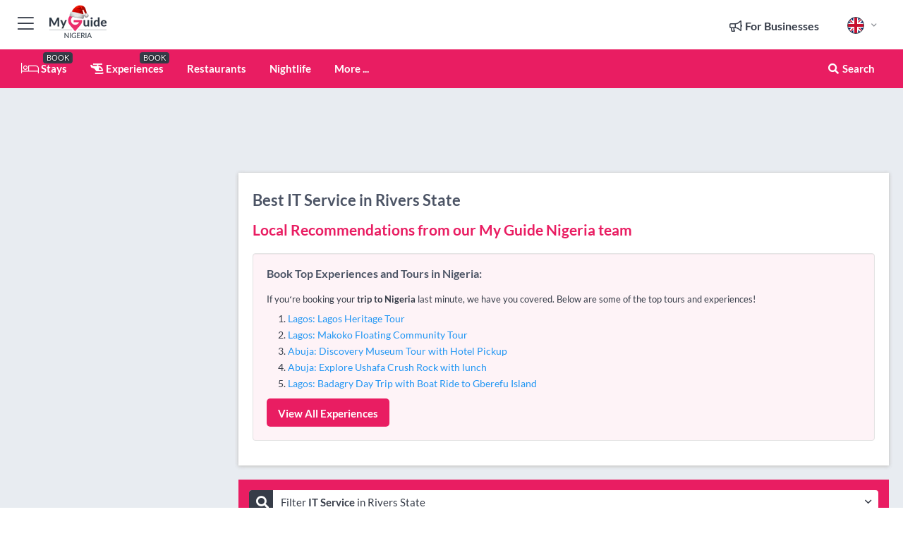

--- FILE ---
content_type: text/html; charset=utf-8
request_url: https://www.myguidenigeria.com/services/it-service/rivers-state
body_size: 14794
content:



			<!DOCTYPE html>
			<!--[if IE 8]>          <html class="ie ie8"> <![endif]-->
			<!--[if IE 9]>          <html class="ie ie9"> <![endif]-->
			<!--[if gt IE 9]><!-->  <html> <!--<![endif]-->
			<html lang="en" >
				<!--<![endif]-->

				<head>

					
					<!-- Global site tag (gtag.js) - Google Analytics -->
					<script nonce="f83ab0bea98717ece9a508ab9906f363" >

			 			window ['gtag_enable_tcf_support'] = true;  

			 		</script>

					<script nonce="f83ab0bea98717ece9a508ab9906f363" async src="https://www.googletagmanager.com/gtag/js?id=G-1BJ0B91QPT"></script>
					<script nonce="f83ab0bea98717ece9a508ab9906f363">
					  	window.dataLayer = window.dataLayer || [];
						function gtag(){dataLayer.push(arguments);}
			  			gtag('js', new Date());

			  			
					  	// gtag('config', 'G-1BJ0B91QPT');
					  	gtag('config', 'G-1BJ0B91QPT', {
					  	 	// 'campaign_source': 'Nigeria',
					  	 	// 'content_group': 'Nigeria',	
						  	'user_properties': {
						   	 	'website': 'Nigeria'
						  	}
						});

					</script>


					
							<meta http-equiv="Content-type" content="text/html; charset=utf-8" />
		<title>IT Service in Rivers State, Nigeria</title>
		<meta name="facebook-domain-verification" content="ktqkjm91i37jwnqn6gifer0jtgd8ob" />
		<meta name="description" content="IT Service in Rivers State, Nigeria -">
		<meta name="keywords" content="Rivers State IT Service, Nigeria">
		<meta name="robots" content="noodp, index, follow" />
		<meta name="viewport" content="width=device-width, initial-scale=1">

		<link href='https://fonts.googleapis.com/css?family=Lato:300,400,700,900' rel='stylesheet' type='text/css'>
		
						<link rel="alternate" href="https://www.myguidenigeria.com/services/it-service/rivers-state" hreflang="en" />
							
							<link rel="alternate" href="https://www.myguidenigeria.com/services/it-service/rivers-state" hreflang="x-default" />
						<link rel="alternate" href="https://www.myguidenigeria.com/es/servicios/servicio-de-it/rivers-state" hreflang="es" />
							
						<link rel="alternate" href="https://www.myguidenigeria.com/fr/services/service-informatique/rivers-state" hreflang="fr" />
							
						<link rel="alternate" href="https://www.myguidenigeria.com/pt/servicos/servicos-de-ti/rivers-state" hreflang="pt" />
							
						<link rel="alternate" href="https://www.myguidenigeria.com/it/servizi/it-service/rivers-state" hreflang="it" />
							
						<link rel="alternate" href="https://www.myguidenigeria.com/de/dienstleistungen/it-dienstleistungen/rivers-state" hreflang="de" />
							
						<link rel="alternate" href="https://www.myguidenigeria.com/nl/diensten/it-dienst/rivers-state" hreflang="nl" />
							
						<link rel="alternate" href="https://www.myguidenigeria.com/no/tjenester/it-tjeneste/rivers-state" hreflang="no" />
							
						<link rel="alternate" href="https://www.myguidenigeria.com/da/tjenester/it-service/rivers-state" hreflang="da" />
							
						<link rel="alternate" href="https://www.myguidenigeria.com/sv/tjanster/it-tjanst/rivers-state" hreflang="sv" />
							
						<link rel="alternate" href="https://www.myguidenigeria.com/ja/%E3%82%B5%E3%83%BC%E3%83%93%E3%82%B9/it-service/rivers-state" hreflang="ja" />
							
						<link rel="alternate" href="https://www.myguidenigeria.com/fi/palvelut/it-palvelut/rivers-state" hreflang="fi" />
							
						<link rel="alternate" href="https://www.myguidenigeria.com/pl/uslugi/uslugi-informatyczne/rivers-state" hreflang="pl" />
							
						<link rel="alternate" href="https://www.myguidenigeria.com/ru/%D0%A3%D1%81%D0%BB%D1%83%D0%B3%D0%B8/IT-%D0%A1%D0%BB%D1%83%D0%B6%D0%B1%D0%B0/rivers-state" hreflang="ru" />
							
		
	
		<meta name="google-site-verification" content="g-Hssh-jr_iFZzkQsW9QswVlqUzeLWIy9Lys_Od8z5c" />
		<meta name="ahrefs-site-verification" content="f60c15e269fc27ccdd109cbef095f33e8531889e234532880849b804da551c44">
		<link rel="dns-prefetch" href="//https://images.myguide-cdn.com">
		<link rel="preload" fetchpriority="high" as="image" href="https://images.myguide-cdn.com/cdn-cgi/image/height=35,format=auto,quality=85/images/myguide/logo-light/nigeria.png">
		<link rel="preload" fetchpriority="high" as="image" href="https://images.myguide-cdn.com/cdn-cgi/image/height=35,format=auto,quality=85/images/myguide/logo-dark/nigeria.png">
		<link rel="preload" fetchpriority="high" as="image" href="https://images.myguide-cdn.com/cdn-cgi/image/width=1200,format=auto,quality=85/images/myguide/myguide-travel-frame.jpg">

		

		
		
		
		<link rel="canonical" href="https://www.myguidenigeria.com/services/it-service/rivers-state"  />
		
		

		<link rel="icon" href="https://images.myguide-cdn.com/favicons/favicon.ico" />
		<link rel="manifest" href="/manifest.json">
		<link rel="apple-touch-icon" sizes="57x57" href="https://images.myguide-cdn.com/favicons/apple-icon-57x57.png">
		<link rel="apple-touch-icon" sizes="60x60" href="https://images.myguide-cdn.com/favicons/apple-icon-60x60.png">
		<link rel="apple-touch-icon" sizes="72x72" href="https://images.myguide-cdn.com/favicons/apple-icon-72x72.png">
		<link rel="apple-touch-icon" sizes="76x76" href="https://images.myguide-cdn.com/favicons/apple-icon-76x76.png">
		<link rel="apple-touch-icon" sizes="114x114" href="https://images.myguide-cdn.com/favicons/apple-icon-114x114.png">
		<link rel="apple-touch-icon" sizes="120x120" href="https://images.myguide-cdn.com/favicons/apple-icon-120x120.png">
		<link rel="apple-touch-icon" sizes="144x144" href="https://images.myguide-cdn.com/favicons/apple-icon-144x144.png">
		<link rel="apple-touch-icon" sizes="152x152" href="https://images.myguide-cdn.com/favicons/apple-icon-152x152.png">
		<link rel="apple-touch-icon" sizes="180x180" href="https://images.myguide-cdn.com/favicons/apple-icon-180x180.png">
		<link rel="icon" type="image/png" sizes="192x192"  href="https://images.myguide-cdn.com/favicons/android-icon-192x192.png">
		<link rel="icon" type="image/png" sizes="32x32" href="https://images.myguide-cdn.com/favicons/favicon-32x32.png">
		<link rel="icon" type="image/png" sizes="96x96" href="https://images.myguide-cdn.com/favicons/favicon-96x96.png">
		<link rel="icon" type="image/png" sizes="16x16" href="https://images.myguide-cdn.com/favicons/favicon-16x16.png">
		<meta name="msapplication-TileImage" content="https://images.myguide-cdn.com/favicons/ms-icon-144x144.png">
		<meta name="msapplication-TileColor" content="#ffffff">
		<meta name="theme-color" content="#ffffff">
		<meta name="referrer" content="origin">


		<!-- CSS for IE -->
		<!--[if lte IE 9]>
			<link rel="stylesheet" type="text/css" href="css/ie.css" />
		<![endif]-->

		<!-- HTML5 shim and Respond.js IE8 support of HTML5 elements and media queries -->
		<!--[if lt IE 9]>
		  <script type='text/javascript' src="https://html5shiv.googlecode.com/svn/trunk/html5.js"></script>
		  <script type='text/javascript' src="https://cdnjs.cloudflare.com/ajax/libs/respond.js/1.4.2/respond.js"></script>
		<![endif]-->

		
		<meta name="yandex-verification" content="af9c3905eb736483" />
		
		<meta name="p:domain_verify" content="9f2d0fd09100c83e1e9462f55da3ba0a"/>


		<meta property="og:title" content="IT Service in Rivers State, Nigeria"/>
		<meta property="og:url" content="https://www.myguidenigeria.com/services/it-service/rivers-state" />
		<meta property="og:type" content="website"/>
		<meta property="og:site_name" content="My Guide Nigeria"/>
		<meta property="og:description" content="IT Service in Rivers State, Nigeria -" />
		<meta property="og:brand" content="IT Service in Rivers State, Nigeria">

					<meta property="og:locale" content="en_GB"/>
					<meta property="og:locale:alternate" content="es_ES"/>
					<meta property="og:locale:alternate" content="fr_FR"/>
					<meta property="og:locale:alternate" content="pt_PT"/>
					<meta property="og:locale:alternate" content="it_IT"/>
					<meta property="og:locale:alternate" content="de_DE"/>
					<meta property="og:locale:alternate" content="nl_NL"/>
					<meta property="og:locale:alternate" content="no_NO"/>
					<meta property="og:locale:alternate" content="da_DK"/>
					<meta property="og:locale:alternate" content="sv_SE"/>
					<meta property="og:locale:alternate" content="ja_JP"/>
					<meta property="og:locale:alternate" content="fi_FI"/>
					<meta property="og:locale:alternate" content="pl_PL"/>
					<meta property="og:locale:alternate" content="ru_RU"/>

		
		
		
		<meta property="og:image" content="https://images.myguide-cdn.com" />

		
		
		
		<meta property="product:category" content="Services"/>
		
		<meta property="product:location" content="Nigeria"/>
		<meta property="product:region" content="Rivers State"/>
		<meta property="product:categoryPage" content="IT Service"/>
		
		
		<meta property="product:country" content="Nigeria"/>
		
		


		
		
		
		
		
		
	
		<meta itemprop="name" content="IT Service in Rivers State, Nigeria">
		<meta itemprop="description" content="IT Service in Rivers State, Nigeria -">
		<meta itemprop="image" content="https://images.myguide-cdn.com">


		<meta name="twitter:card" content="summary">
		<meta name="twitter:site" content="@MyGuideNetwork">
		
		<meta name="twitter:title" content="IT Service in Rivers State, Nigeria">
		<meta name="twitter:description" content="IT Service in Rivers State, Nigeria -">
		<meta name="twitter:image" content="https://images.myguide-cdn.com">

		<meta name="google-site-verification" content="6h6jNsF2E76IFGQ-53vI62FusaH4Rx7G6HwIvLLkQdI" />
		<meta name="google-adsense-account" content="ca-pub-6651265782782197">	




		<link href="https://cache.myguide-network.com//_cache/c7cbef82892739a3c14f125617b5f814.css" rel="stylesheet" type='text/css'>



			
		

			<script nonce="f83ab0bea98717ece9a508ab9906f363" async src="https://securepubads.g.doubleclick.net/tag/js/gpt.js"></script>
			<script nonce="f83ab0bea98717ece9a508ab9906f363">
				var gptadslots = [];
			  	var googletag = googletag || {};
	  			googletag.cmd = googletag.cmd || [];

				googletag.cmd.push(function() {
				gptadslots.push(googletag.defineSlot('/36886427/nigeria_mpu1_300x250', [300, 250], 'mpu1_300x250').addService(googletag.pubads()));
				gptadslots.push(googletag.defineSlot('/36886427/nigeria_mpu2_300x250', [300, 250], 'mpu2_300x250').addService(googletag.pubads()));
				gptadslots.push(googletag.defineSlot('/36886427/nigeria_mpu3_300x250', [300, 250], 'mpu3_300x250').addService(googletag.pubads()));

				
				gptadslots.push(googletag.defineSlot('/36886427/nigeria_top_728x90', [728, 90], 'top_728x90').addService(googletag.pubads()));
				gptadslots.push(googletag.defineSlot('/36886427/nigeria_mpu1_300x600', [300, 600], 'mpu1_300x600').addService(googletag.pubads()));
				gptadslots.push(googletag.defineSlot('/36886427/nigeria_mpu1_728x90', [728, 90], 'mpu1_728x90').addService(googletag.pubads()));
				gptadslots.push(googletag.defineSlot('/36886427/nigeria_top_320x50', [320, 50], 'top_320x50').addService(googletag.pubads()));
				gptadslots.push(googletag.defineSlot('/36886427/nigeria_mpu1_320x50', [320, 50], 'mpu1_320x50').addService(googletag.pubads()));

				googletag.pubads().enableSingleRequest();
				googletag.pubads().setTargeting("PageLink","/services/it-service/rivers-state");
				googletag.pubads().setTargeting("PageType","Category");
				googletag.pubads().setTargeting("PageID","102812");
				googletag.pubads().setTargeting("Lang","en");
				googletag.pubads().setTargeting("Page","Free");
				googletag.pubads().setTargeting("Category","Services");
				googletag.pubads().setTargeting("SubCategory","IT Service");
				googletag.enableServices();
				});


				// googletag.cmd.push(function() { googletag.display('mpu1_300x250'); });
				// googletag.cmd.push(function() { googletag.display('top_728x90'); });
				// googletag.cmd.push(function() { googletag.display('top_320x50'); });
			</script>

		
		
		<!-- GetYourGuide Analytics -->

		<script>
		window.addEventListener('load', function() {
			var gygScript = document.createElement('script');
			gygScript.src = "https://widget.getyourguide.com/dist/pa.umd.production.min.js";
			gygScript.async = true;
			gygScript.defer = true;

			gygScript.dataset.gygPartnerId = "GIYFBFF";
			gygScript.dataset.gygGlobalAutoInsert = "true";
			gygScript.dataset.gygGlobalAutoInsertLimit = "8";
			gygScript.dataset.gygGlobalCmp = "auto-insertion";
			gygScript.dataset.gygGlobalAllowedHostCssSelector = ".gygauto";
			gygScript.dataset.gygGlobalExcludedHostUrls = "";
			gygScript.dataset.gygGlobalAllowedHostPathPrefixes = "";
			gygScript.dataset.gygGlobalExcludedKeywords = "";

			document.body.appendChild(gygScript);
		});
		</script>



			<script src="https://www.google.com/recaptcha/enterprise.js?render=6LduFhgrAAAAACFpapDObcxwzn2yMpn2lP5jxegn" async defer></script>

				</head>

				<body class="no-trans front-page browse" 
					ng-app="siteApp" 
					id="MainAppCtrl" 
					ng-controller="AppController" 
					ng-init="$root.activeLanguage = 'en'; init({
						location: 'nigeria',
						ga4key: '',
						slug: '/services/it-service/rivers-state',
						title: 'IT Service in Rivers State, Nigeria',
						popup: '',
						actionToken: '3c5b468b62ff3e187b4e3d4940ddf7cd81b4557493583842ede987e24d7361a9',
						lastAction: '',
                        userId: '',
						    googleSignIn: {
                                clientId :'620088340861-8ek878891c5o7ec7gredhui5eqqdph00.apps.googleusercontent.com'
                            },
                        
						view: 'services'
					});"


					>
				

					<div id="page-wrapper">


							





			<header id="header" class="navbar-static-top sticky-header ">
				<div class="topnav">
					<div class="container text-center">
						<ul class="quick-menu pull-left">
							<li >

								<a  id="menu-01" href="#mobile-menu-01" title="Toggle Menu" data-toggle="collapse" class="btn-block1 mobile-menu-toggle">
									<i class="fal fa-bars fa-fw"></i>
									<i class="fal fa-times fa-fw"></i>
								</a>

								
							</li>

						
							<li>
								<span class="logo navbar-brand">
									<a href="/" title="My Guide Nigeria">
										<div ng-controller="SeasonCtrl" ng-class="seasonClass">
											<img loading="lazy" class="logo-dark" src="https://images.myguide-cdn.com/cdn-cgi/image/height=35,format=auto,quality=85/images/myguide/logo-dark/nigeria.png" alt="My Guide Nigeria" />
										</div>
									</a>
								</span>
							</li>
						</ul>

						<ul class="social-icons clearfix pull-right">
							
							

							<li   ng-show="$root.cart.count" ng-controller="OrderController" ng-cloak data-toggle="tooltip" data-placement="bottom" title="Shopping Cart">
								<a ng-click="openModal('/order/modal?init=summary&orderID='+ $root.cart.orderId, null, false, 'dialog-centered');" class="btn-block relative cartIcon" > 
									<span class="fa fa-shopping-cart" title='#{[{$root.cart.orders.id}]}'></span>
									<label class="hide">Orders</label>
									<div ng-show="$root.cart.count" class="ng-cloak 1pulsing-notification" ng-class="{'pulsing-notification' : $root.cart.count }">
										<small ng-bind="$root.cart.count"></small>
									</div>
								</a>
							</li>



							

								
							
								
								<li class="forBusiness">
									<a href="/for-businesses" 
										class="btn-block">
										<span class="far fa-fw fa-bullhorn"></span>
										<span><strong>For Businesses</strong></span>
									</a>
								</li>
							
								<li id="languagePicker" class="dropdown">
									<a class="dropdown-toggle" id="dropdownMenu3" data-toggle="dropdown">
												<span class="flag-icon flag-icon-squared flag-icon-gb mr5"></span>
										<i class="far fa-angle-down hidden-xs"></i>
									</a>
									<ul class="dropdown-menu dropdown-menu-left" aria-labelledby="dropdownMenu2">
												<li>
															<a href="/es/servicios/servicio-de-it/rivers-state">
																<span class="flag-icon flag-icon-squared flag-icon-es mr5"></span>
																<small>Spanish</small>
															</a>
												</li>
												<li>
															<a href="/fr/services/service-informatique/rivers-state">
																<span class="flag-icon flag-icon-squared flag-icon-fr mr5"></span>
																<small>French</small>
															</a>
												</li>
												<li>
															<a href="/pt/servicos/servicos-de-ti/rivers-state">
																<span class="flag-icon flag-icon-squared flag-icon-pt mr5"></span>
																<small>Portuguese</small>
															</a>
												</li>
												<li>
															<a href="/it/servizi/it-service/rivers-state">
																<span class="flag-icon flag-icon-squared flag-icon-it mr5"></span>
																<small>Italian</small>
															</a>
												</li>
												<li>
															<a href="/de/dienstleistungen/it-dienstleistungen/rivers-state">
																<span class="flag-icon flag-icon-squared flag-icon-de mr5"></span>
																<small>German</small>
															</a>
												</li>
												<li>
															<a href="/nl/diensten/it-dienst/rivers-state">
																<span class="flag-icon flag-icon-squared flag-icon-nl mr5"></span>
																<small>Dutch</small>
															</a>
												</li>
												<li>
															<a href="/no/tjenester/it-tjeneste/rivers-state">
																<span class="flag-icon flag-icon-squared flag-icon-no mr5"></span>
																<small>Norwegian</small>
															</a>
												</li>
												<li>
															<a href="/da/tjenester/it-service/rivers-state">
																<span class="flag-icon flag-icon-squared flag-icon-dk mr5"></span>
																<small>Danish</small>
															</a>
												</li>
												<li>
															<a href="/sv/tjanster/it-tjanst/rivers-state">
																<span class="flag-icon flag-icon-squared flag-icon-sv mr5"></span>
																<small>Swedish</small>
															</a>
												</li>
												<li>
															<a href="/ja/%E3%82%B5%E3%83%BC%E3%83%93%E3%82%B9/it-service/rivers-state">
																<span class="flag-icon flag-icon-squared flag-icon-jp mr5"></span>
																<small>Japanese</small>
															</a>
												</li>
												<li>
															<a href="/fi/palvelut/it-palvelut/rivers-state">
																<span class="flag-icon flag-icon-squared flag-icon-fi mr5"></span>
																<small>Finnish</small>
															</a>
												</li>
												<li>
															<a href="/pl/uslugi/uslugi-informatyczne/rivers-state">
																<span class="flag-icon flag-icon-squared flag-icon-pl mr5"></span>
																<small>Polish</small>
															</a>
												</li>
												<li>
															<a href="/ru/%D0%A3%D1%81%D0%BB%D1%83%D0%B3%D0%B8/IT-%D0%A1%D0%BB%D1%83%D0%B6%D0%B1%D0%B0/rivers-state">
																<span class="flag-icon flag-icon-squared flag-icon-ru mr5"></span>
																<small>Russian</small>
															</a>
												</li>
									</ul>
								</li>


							
						</ul>
					</div>
				</div>


				<div class="main-header ">
					
					<div class="container">

						<nav class="scrollmenu" role="navigation">
							<ul class="menu">



									

										<li id="homepage" >
											<a href="/">
												<i class="fal fa-bed fa-lg"></i> Stays
											</a>
											<small class="label dark">BOOK</small>
											
										</li>



									

														<li id="experiences" >
															<a href="/experiences"><i class="fas fa-helicopter"></i> Experiences</a>
															<small class="label dark">BOOK</small>
														</li>






														<li id="restaurants" >
															<a href="/restaurants">Restaurants</a>
														</li>
														<li id="nightlife" >
															<a href="/nightlife">Nightlife</a>
														</li>

									
									
									





									<li>
											<a ng-href="" ng-click="openModal('/modal/menu', null, false, 'dialog-centered modal-lg');" class="btn-block">
												More ...
											</a>
									</li>

											<li class="pull-right" data-toggle="tooltip" data-placement="bottom" title="Search Website">
												<a class="btn-block noarrows" data-fancybox data-options='{"smallBtn":false, "buttons":false}' data-src="#filters" href="javascript:;" ng-click="$root.searchQuery=''; $root.searchTotal=1">
													<span class="fa fa-fw fa fa-search"></span> Search
												</a>
											</li>
							</ul>
						</nav>
					</div>

					
				</div>



				<nav id="mobile-menu-01" class="mobile-menu collapse width" aria-expanded="false" ng-cloak>
	                
					
					<a id="menu-01" href="#mobile-menu-01" title="Toggle Menu" data-toggle="collapse" class="mobile-menu-toggle">
							<i class="fal fa-times fa-fw"></i>
						</a>

	                <ul id="mobile-primary-menu" class="menu">

	                	<li ng-if="!$root.user.id" ng-cloak class="loginButton">
							

							<button ng-if="!$root.user.id" ng-click="openModal('/modal/users/auth', null, false, 'dialog-centered');" type="button" class="ng-scope">
                                Login / Sign Up         
                            </button>
						</li>
					
						
						<li ng-if="$root.user.id" ng-cloak class="loginButton menu-item-has-children">
							<a role="button" data-toggle="collapse" href="#profileMenuCollapse" aria-expanded="false" aria-controls="profileMenuCollapse">
								<img ng-if="$root.user.social.facebook.id"
									ng-src="{[{'https://graph.facebook.com/'+ $root.user.social.facebook.id + '/picture?type=large'}]}" 
									alt="{[{$root.user.fullName}]}">
								<img ng-if="!$root.user.social.facebook.id"
									ng-src="https://images.myguide-cdn.com/cdn-cgi/image/height=45,format=auto,quality=85/images/author-placeholder.jpg" 
									alt="{[{$root.user.fullName}]}">
								Hello {[{$root.user.name}]} <i class="fal fa-angle-down"></i>
							</a>
							<div class="submenu collapse" id="profileMenuCollapse">
								<ul>
									<li>
										<a ng-href="/profile">
											Profile
										</a>
									</li>
									<li>
										<a ng-href="/order-history">
											Your Orders
										</a>
									</li>
									<li>
										<a ng-href="/lists">
											My Guides
										</a>
									</li>
									<li>
										<a ng-click="userLogout({
											rid: 'READER_ID',
											url: 'https://www.myguidenigeria.com/services/it-service/rivers-state',
											return: 'https://www.myguidenigeria.com/services/it-service/rivers-state'
										}, true)" ng-href="">
										Logout
										</a>
									</li>
								</ul>
								<div class="space-sep10"></div>
							</div>
						</li>
						<div class="separator"></div>
					


							<li>
								<a href="/for-businesses">
									<i class="fal fa-bullhorn"></i> Add a Business
								</a>
							</li>

							<li>
								<a href="/addcompany">
									<i class="fal fa-check"></i> Claim your Business
								</a>
							</li>

							<li>
								<a href="/promote-events">
									<i class="fal fa-calendar-alt"></i> Promote Events
								</a>
							</li>

							<div class="space-sep10"></div>
							<div class="separator"></div>

						
						




							<li id="homepage" >
								<a href="/">
									<i class="fal fa-bed fa-lg"></i> Stays
									<small class="label pink">BOOK</small>
								</a>
							</li>





												<li>
													<a href="/experiences"> 
														<i class="fas fa-helicopter"></i> Experiences
														<small class="label pink">BOOK</small>
													
													</a>
												</li>

						
						<div class="space-sep10"></div>
						<div class="separator"></div>							

												<li>
													<a href="/restaurants"> Restaurants
													</a>
												</li>
												<li>
													<a href="/nightlife"> Nightlife
													</a>
												</li>

						
										<li><a href="/golf">Golf</a></li>
										<li><a href="/accommodation">Accommodation</a></li>
										<li><a href="/things-to-do">Things To Do</a></li>
										<li><a href="/shopping">Shopping</a></li>
										<li><a href="/wedding">Wedding</a></li>
										<li><a href="/wellness">Wellness</a></li>
										<li><a href="/services">Services</a></li>

						<div class="space-sep10"></div>
						<div class="separator"></div>




						
						

						
							<li class="">
								<a href="/lagosjump-radio">Radio</a>
							</li>
							<li class="">
								<a href="/regional-information">Regional Info</a>
							</li>
							<li class="">
								<a href="/travel-articles">Travel Articles</a>
							</li>
							<li class="">
								<a href="/regionalinfo">Regional Info</a>
							</li>
							<li class="">
								<a href="/usefulinfo">Useful Info</a>
							</li>
					</ul>
	            </nav>

				<nav id="mobile-menu-02" class="mobile-menu collapse " aria-expanded="false">
					<a id="menu-02" href="#mobile-menu-02" title="Search" data-toggle="collapse" class="mobile-menu-toggle filter">
						
					</a>
					

					<ul class="iconList clearfix">
	    					<li>

	    						<a ng-href ng-click="openModal('/modal/users/auth', null, false, 'dialog-centered');" class="btn-block relative cartIcon"><i class="fa fa-user"></i> <span>View Profile</span></a></li>
							<li>
								<a ng-href ng-click="openModal('/modal/users/auth', null, false, 'dialog-centered');" class="btn-block relative cartIcon"><i class="fa fa-shopping-cart"></i> <span>Your Orders</span></a>
							</li>
	    					<li>
								<a ng-href ng-click="openModal('/modal/users/auth', null, false, 'dialog-centered');" class="btn-block relative cartIcon"> 
									<i class="fa fa-list"></i> <span>My Guides</span>
								</a>
							</li>
		    				<li>
		    					<a ng-href ng-click="openModal('/modal/users/auth', null, false, 'dialog-centered');"><i class="fa fa-sign-in"></i><span>Login</span></a>
		    				</li>
		    		</ul>
						<div class="logIn">
							<p>Log in for great & exciting features!</p> <img width="53" height="29" src="https://images.myguide-cdn.com/images/myguide/icons/arrow.png" alt="Arrow">
						</div>
	            </nav>

			</header>
	





							

								 <script type="application/ld+json">{
    "@context": "http:\/\/schema.org",
    "@type": "Organization",
    "name": "My Guide Nigeria",
    "url": "https:\/\/www.myguidenigeria.com",
    "logo": {
        "@context": "http:\/\/schema.org",
        "@type": "ImageObject",
        "url": "https:\/\/images.myguide-cdn.com\/images\/myguide\/logo-dark\/nigeria.png"
    }
}</script>
 <script type="application/ld+json">{
    "@context": "http:\/\/schema.org",
    "@type": "WebSite",
    "name": "My Guide Nigeria",
    "url": "https:\/\/www.myguidenigeria.com"
}</script>
 <script type="application/ld+json">{
    "@context": "http:\/\/schema.org",
    "@type": "BreadcrumbList",
    "itemListElement": [
        {
            "@type": "ListItem",
            "position": 1,
            "item": {
                "@id": "\/",
                "name": "Nigeria"
            }
        },
        {
            "@type": "ListItem",
            "position": 2,
            "item": {
                "@id": "\/services",
                "name": "Services"
            }
        },
        {
            "@type": "ListItem",
            "position": 3,
            "item": {
                "@id": "\/services\/it-service",
                "name": "IT Service"
            }
        },
        {
            "@type": "ListItem",
            "position": 4,
            "item": {
                "@id": "\/services\/it-service\/rivers-state",
                "name": "Rivers State"
            }
        }
    ]
}</script>
 <script type="application/ld+json">{
    "@context": "http:\/\/schema.org",
    "@graph": [
        {
            "@context": "http:\/\/schema.org",
            "@type": "SiteNavigationElement",
            "@id": "https:\/\/www.myguidenigeria.com#menu",
            "name": "Stays",
            "url": "https:\/\/www.myguidenigeria.com\/"
        },
        {
            "@context": "http:\/\/schema.org",
            "@type": "SiteNavigationElement",
            "@id": "https:\/\/www.myguidenigeria.com#menu",
            "name": "Experiences",
            "url": "https:\/\/www.myguidenigeria.com\/experiences"
        },
        {
            "@context": "http:\/\/schema.org",
            "@type": "SiteNavigationElement",
            "@id": "https:\/\/www.myguidenigeria.com#menu",
            "name": "Restaurants",
            "url": "https:\/\/www.myguidenigeria.com\/restaurants"
        },
        {
            "@context": "http:\/\/schema.org",
            "@type": "SiteNavigationElement",
            "@id": "https:\/\/www.myguidenigeria.com#menu",
            "name": "Nightlife",
            "url": "https:\/\/www.myguidenigeria.com\/nightlife"
        },
        {
            "@context": "http:\/\/schema.org",
            "@type": "SiteNavigationElement",
            "@id": "https:\/\/www.myguidenigeria.com#menu",
            "name": "Golf",
            "url": "https:\/\/www.myguidenigeria.com\/golf"
        },
        {
            "@context": "http:\/\/schema.org",
            "@type": "SiteNavigationElement",
            "@id": "https:\/\/www.myguidenigeria.com#menu",
            "name": "Accommodation",
            "url": "https:\/\/www.myguidenigeria.com\/accommodation"
        },
        {
            "@context": "http:\/\/schema.org",
            "@type": "SiteNavigationElement",
            "@id": "https:\/\/www.myguidenigeria.com#menu",
            "name": "Things To Do",
            "url": "https:\/\/www.myguidenigeria.com\/things-to-do"
        },
        {
            "@context": "http:\/\/schema.org",
            "@type": "SiteNavigationElement",
            "@id": "https:\/\/www.myguidenigeria.com#menu",
            "name": "Shopping",
            "url": "https:\/\/www.myguidenigeria.com\/shopping"
        },
        {
            "@context": "http:\/\/schema.org",
            "@type": "SiteNavigationElement",
            "@id": "https:\/\/www.myguidenigeria.com#menu",
            "name": "Wedding",
            "url": "https:\/\/www.myguidenigeria.com\/wedding"
        },
        {
            "@context": "http:\/\/schema.org",
            "@type": "SiteNavigationElement",
            "@id": "https:\/\/www.myguidenigeria.com#menu",
            "name": "Wellness",
            "url": "https:\/\/www.myguidenigeria.com\/wellness"
        },
        {
            "@context": "http:\/\/schema.org",
            "@type": "SiteNavigationElement",
            "@id": "https:\/\/www.myguidenigeria.com#menu",
            "name": "Services",
            "url": "https:\/\/www.myguidenigeria.com\/services"
        },
        {
            "@context": "http:\/\/schema.org",
            "@type": "SiteNavigationElement",
            "@id": "https:\/\/www.myguidenigeria.com#menu",
            "name": "Radio",
            "url": "https:\/\/www.myguidenigeria.com\/lagosjump-radio"
        },
        {
            "@context": "http:\/\/schema.org",
            "@type": "SiteNavigationElement",
            "@id": "https:\/\/www.myguidenigeria.com#menu",
            "name": "Regional Info",
            "url": "https:\/\/www.myguidenigeria.com\/regional-information"
        },
        {
            "@context": "http:\/\/schema.org",
            "@type": "SiteNavigationElement",
            "@id": "https:\/\/www.myguidenigeria.com#menu",
            "name": "Travel Articles",
            "url": "https:\/\/www.myguidenigeria.com\/travel-articles"
        },
        {
            "@context": "http:\/\/schema.org",
            "@type": "SiteNavigationElement",
            "@id": "https:\/\/www.myguidenigeria.com#menu",
            "name": "Regional Info",
            "url": "https:\/\/www.myguidenigeria.com\/regionalinfo"
        },
        {
            "@context": "http:\/\/schema.org",
            "@type": "SiteNavigationElement",
            "@id": "https:\/\/www.myguidenigeria.com#menu",
            "name": "Useful Info",
            "url": "https:\/\/www.myguidenigeria.com\/usefulinfo"
        },
        {
            "@context": "http:\/\/schema.org",
            "@type": "SiteNavigationElement",
            "@id": "https:\/\/www.myguidenigeria.com#menu",
            "name": "Travel Articles",
            "url": "https:\/\/www.myguidenigeria.com\/travel-articles"
        }
    ]
}</script>
 <script type="application/ld+json">{
    "@context": "http:\/\/schema.org",
    "@type": "ItemList",
    "url": "https:\/\/www.myguidenigeria.com\/services\/it-service\/rivers-state",
    "name": "IT Service in Rivers State, Nigeria",
    "description": "IT Service in Rivers State, Nigeria -",
    "itemListElement": [
        {
            "@type": "ListItem",
            "position": 1,
            "item": {
                "@type": "Event",
                "startDate": "2026-01-05",
                "name": "YesBoss!",
                "description": "YesBoss! Is a Virtual Assistance and Lifestyle Management Brand............",
                "image": "https:\/\/images.myguide-cdn.com\/nigeria\/companies\/yesboss\/large\/yesboss-139721.jpg",
                "url": "https:\/\/www.myguidenigeria.com\/services\/yesboss",
                "location": {
                    "@type": "Place",
                    "name": "Nigeria",
                    "address": {
                        "@type": "PostalAddress",
                        "streetAddress": "Le Meridien,Ogeyi Place,45 Tombia Street,GRA Phase II, Port Harcourt",
                        "addressLocality": "Nigeria",
                        "addressCountry": "Nigeria"
                    },
                    "geo": {
                        "@type": "GeoCoordinates",
                        "latitude": 4.853318,
                        "longitude": 7.060261
                    }
                }
            }
        }
    ]
}</script>




								<section id="content">
									<div class="container">
										<div class="row">

											<div class="sidebar hidden-sm hidden-xs col-md-3">
																<div class="clearfix"></div>
			<div class="advert">

							<script async src="https://pagead2.googlesyndication.com/pagead/js/adsbygoogle.js?client=ca-pub-6651265782782197"
							     crossorigin="anonymous"></script>
							<!-- MPU1 -->
							<ins class="adsbygoogle"
							     style="display:block"
							     data-ad-client="ca-pub-6651265782782197"
							     data-ad-slot="6983515904"
							     data-ad-format="auto"
							     data-full-width-responsive="true"></ins>
							<script>
							     (adsbygoogle = window.adsbygoogle || []).push({});
							</script>

					
			</div>
			<div class="clearfix"></div>




														<div class="advert skyscraper">

			
						<a title="View All Experiences" href="/experiences">
							<img loading="lazy" src="https://images.myguide-cdn.com/cdn-cgi/image/width=350,format=auto,quality=85/advertising/gyg_en.png" height="auto" width="350" alt="Ad Placeholder">
						</a>



			
	</div>

															<div class="clearfix"></div>
		<div class="advert">

			


						<script async src="https://pagead2.googlesyndication.com/pagead/js/adsbygoogle.js?client=ca-pub-6651265782782197"
						     crossorigin="anonymous"></script>
						<ins class="adsbygoogle"
						     style="display:block"
						     data-ad-format="fluid"
						     data-ad-layout-key="-fb+5w+4e-db+86"
						     data-ad-client="ca-pub-6651265782782197"
						     data-ad-slot="8488169263"></ins>
						<script>
						     (adsbygoogle = window.adsbygoogle || []).push({});
						</script>

						
							
						<div 
								class="trackClick" 
								data-affiliate="GetYourGuide" 
								data-track="affiliatelink"  
								data-view="browse"
								data-type="browse" 
								data-typeid="102812" 
								data-ref="widget_auto"
								data-gyg-widget="auto" 
								data-gyg-number-of-items="5"
								data-gyg-locale-code="en-GB" 
								data-gyg-currency="USD" 
								data-gyg-cmp=""
								data-gyg-partner-id="GIYFBFF"></div>



					
					
		</div>

											</div>
											
											<div id="main" class="col-sm-12 col-md-9">
																<div class="advert leaderboard">

							<div id="top_728x90">
								<script async src="https://pagead2.googlesyndication.com/pagead/js/adsbygoogle.js?client=ca-pub-6651265782782197"
								     crossorigin="anonymous"></script>
								<!-- Leaderboard1 -->
								<ins class="adsbygoogle"
								     style="display:inline-block;width:728px;height:90px"
								     data-ad-client="ca-pub-6651265782782197"
								     data-ad-slot="4539684967"></ins>
								<script>
								     (adsbygoogle = window.adsbygoogle || []).push({});
								</script>
							</div>

							<div class="callToAction">
								<div>Want to Run Your Own<br><strong>My Guide Website</strong>?</div>
								<a class="pink" href="https://www.myguide-network.com/franchise" target="_blank"><i class="fa fa-info-circle"></i> Find Out More</a>
							</div>
						
									

			</div>

													







														
	<div class="post box-shadow">


		
		
		
		<div class="details bs">
			<div class="post-content">
					
					
					<h1>
					
					Best 
					IT Service in Rivers State
					
					
					</h1>


					

					
					

					<h2 class="pink">Local Recommendations from our My Guide Nigeria team</h2>
					<p>
					<p></p><p></p>
					</p>

				<div class="space-sep5"></div>




								<div class="well pink-bg-lighter2">
									<h5>Book Top Experiences and Tours in Nigeria:</h5>		
									<small>If youʻre booking your <strong>trip to Nigeria</strong> last minute, we have you covered. Below are some of the top tours and experiences!</small>			
									<div class="space-sep5"></div>			
									<ul class="list-decimal">
											<li><a target="_blank" href="/experiences/lagos-lagos-heritage-tour">Lagos: Lagos Heritage Tour</a></li>
											<li><a target="_blank" href="/experiences/lagos-makoko-floating-community-tour">Lagos: Makoko Floating Community Tour</a></li>
											<li><a target="_blank" href="/experiences/abuja-discovery-museum-tour-with-hotel-pickup">Abuja: Discovery Museum Tour with Hotel Pickup</a></li>
											<li><a target="_blank" href="/experiences/abuja-explore-ushafa-crush-rock-with-lunch">Abuja: Explore Ushafa Crush Rock with lunch</a></li>
											<li><a target="_blank" href="/experiences/lagos-badagry-day-trip-with-boat-ride-to-gberefu-island">Lagos: Badagry Day Trip with Boat Ride to Gberefu Island</a></li>
									</ul>

											<div class="space-sep10"></div>			
											<a target="_blank" class="button big " title="View All Experiences" href="/experiences">View All Experiences</a>
								</div>

							
				<div class="space-sep5"></div>
			</div>
		</div>
	</div>



					<div class="space-sep20"></div>
					<div class="sort-by-section row">
						
						<div class="nopadding row">
							<div class="col-xs-12 col-md-12">
								<div class="search">
									<a class="noarrows" data-fancybox data-options='{"smallBtn":false, "buttons":false}' data-src="#filters" href="javascript:;">
										<div class="bg">
											<i class="fa fa-search"></i>
										</div>
										<span class="inputButton">Filter <strong>IT Service</strong> in Rivers State</span>
									</a>
								</div>
							</div>						
						</div>
						<div class="clearfix"></div>
					</div>

				<div class="space-sep5"></div>



	<div ng-controller="PaginationCtrl" ng-init="init('', '', '02793a519a4e8668dbde4717847cc138')">
		<div id="scrollingcontent" >
				
			<div class="company-list listing-style3 services">
				    <div class="listitempage row list-items bigItems cardItems" data-url="/services/it-service/rivers-state">
       

                <div class="list-items">
                    <div class="item whatson listitem" data-page-url="/services/it-service/rivers-state">
                        <div class="absolute" data-toggle="tooltip" data-placement="bottom" title="Add to My Guide">
                                <a class="iconButton" title="Add to My Guide" ng-click="openModal('/modal/users/auth', null, false, 'dialog-centered');"><i class="far fa-plus"></i></a>
                            
                        </div>
                        <a target="_blank" class="hoverZoom" href="/services/yesboss">
                            <div class="list-image">
                                <figure  >
                                    <figcaption class="entry-date mainEvents">
                                    </figcaption>


                                    <img class="zoom" loading="lazy" alt="YesBoss!" src="https://images.myguide-cdn.com/cdn-cgi/image/width=300,format=auto,quality=85/nigeria/companies/yesboss/large/yesboss-139721.jpg">


                                </figure>
                            
                            </div>
                            <div class="list-text overflowFade">
                                <h2 class="block-with-text">YesBoss!</h2>
                                
                                <div class="clearfix"></div>
                                <div class="ellipsis"><small class="comma">Services</small><small class="comma">Concierge</small><small class="comma">IT Service</small></div>
                                <p class="maxLine2">YesBoss! Is a Virtual Assistance and Lifestyle Management Brand............</p>
                                
                                <div class="space-sep5 hidden-xs"></div>
                            </div>
                        </a>
                        <div class="list-footer">
                            
                           

                            
                        </div>
                    </div>
                        
                    <div class="clearfix"></div>
                </div>
        

    </div>

			</div>

			<ul class="pagination clearfix pull-right">
				
	

	
	

			</ul>
		</div>
	</div>

											</div>
										</div>
									</div>
								</section>

							
		<div id="userlists" class="mgLightbox customLightbox">
			<div class="lightboxHeader">
				<a class="innerClose left" data-fancybox-close><i class="fa fa-angle-double-left"></i></a>
					<a ng-click="openModal('/modal/users/auth', null, false, 'dialog-centered');" class="innerClose pull-right">
						<i class="fa fa-user-circle"></i>
					</a>
				<h4>My Lists</h4>

				<div id="createBox" class="mgLightbox smallBox">
					<div class="lightboxHeader">
						<a class="innerClose left" data-fancybox-close><i class="fa fa-angle-double-left"></i></a>
						<a class="innerClose" data-fancybox-close><span class="closeIcon faded"></span></a>
						<h4>Create New Guide</h4>
					</div>
					<div class="lightboxContent">
						<label>Suggested Guides</label>

						<select class="custom-select" ng-model="$root.listCtrl.select.ideas" ng-change="$root.listCtrl.value = $root.listCtrl.select.ideas;" name="ideas" id="ideas">
							<option value="">-- Select One --</option>
							<optgroup label="Suggested Guides">
								<option value="My Guide to Nigeria">My Guide to Nigeria</option>
									<option value="New Bars To Try">New Bars To Try</option>
									<option value="New Nightclubs To Try">New Nightclubs To Try</option>
									<option value="New Restaurants To Try">New Restaurants To Try</option>
									<option value="Best For Cocktails">Best For Cocktails</option>
									<option value="Best For Friday Night Drinks">Best For Friday Night Drinks</option>
									<option value="Best For Kids">Best For Kids</option>
									<option value="Best For Live Music">Best For Live Music</option>
									<option value="Best For Meeting Friends">Best For Meeting Friends</option>
									<option value="Best For Sundays">Best For Sundays</option>
									<option value="Best For Sunsets">Best For Sunsets</option>
									<option value="Best For Relaxing">Best For Relaxing</option>
									<option value="My Favourite Cafes">My Favourite Cafes</option>
									<option value="My Favourite Clubs">My Favourite Clubs</option>
									<option value="My Favourite Places">My Favourite Places</option>
									<option value="My Favourite Restaurants">My Favourite Restaurants</option>
									<option value="My Favourite Rooftop Bars">My Favourite Rooftop Bars</option>
									<option value="My Must See Places">My Must See Places</option>
									<option value="My Trip in DATE">My Trip in DATE</option>
									<option value="Our Trip to .....">Our Trip to .....</option>
									<option value="Must See Places For First Timers">Must See Places For First Timers</option>
									<option value="Hottest New Venues">Hottest New Venues</option>
									<option value="Trending">Trending</option>
									<option value="The Bucket List">The Bucket List</option>
							</optgroup>
								<optgroup label="Attractions in Nigeria">
									<option value="Best Attractions in Nigeria">Best Attractions in Nigeria</option>
									<option value="Top 5 Attractions in Nigeria">Top 5 Attractions in Nigeria</option>
									<option value="Top 10 Attractions in Nigeria">Top 10 Attractions in Nigeria</option>
								</optgroup>
								<optgroup label="Bars in Nigeria">
									<option value="Best Bars in Nigeria">Best Bars in Nigeria</option>
									<option value="Top 5 Bars in Nigeria">Top 5 Bars in Nigeria</option>
									<option value="Top 10 Bars in Nigeria">Top 10 Bars in Nigeria</option>
								</optgroup>
								<optgroup label="Beaches in Nigeria">
									<option value="Best Beaches in Nigeria">Best Beaches in Nigeria</option>
									<option value="Top 5 Beaches in Nigeria">Top 5 Beaches in Nigeria</option>
									<option value="Top 10 Beaches in Nigeria">Top 10 Beaches in Nigeria</option>
								</optgroup>
								<optgroup label="Beach Clubs in Nigeria">
									<option value="Best Beach Clubs in Nigeria">Best Beach Clubs in Nigeria</option>
									<option value="Top 5 Beach Clubs in Nigeria">Top 5 Beach Clubs in Nigeria</option>
									<option value="Top 10 Beach Clubs in Nigeria">Top 10 Beach Clubs in Nigeria</option>
								</optgroup>
								<optgroup label="Breathtaking Locations in Nigeria">
									<option value="Best Breathtaking Locations in Nigeria">Best Breathtaking Locations in Nigeria</option>
									<option value="Top 5 Breathtaking Locations in Nigeria">Top 5 Breathtaking Locations in Nigeria</option>
									<option value="Top 10 Breathtaking Locations in Nigeria">Top 10 Breathtaking Locations in Nigeria</option>
								</optgroup>
								<optgroup label="Cafes in Nigeria">
									<option value="Best Cafes in Nigeria">Best Cafes in Nigeria</option>
									<option value="Top 5 Cafes in Nigeria">Top 5 Cafes in Nigeria</option>
									<option value="Top 10 Cafes in Nigeria">Top 10 Cafes in Nigeria</option>
								</optgroup>
								<optgroup label="Clubs in Nigeria">
									<option value="Best Clubs in Nigeria">Best Clubs in Nigeria</option>
									<option value="Top 5 Clubs in Nigeria">Top 5 Clubs in Nigeria</option>
									<option value="Top 10 Clubs in Nigeria">Top 10 Clubs in Nigeria</option>
								</optgroup>
								<optgroup label="Cocktail Bars in Nigeria">
									<option value="Best Cocktail Bars in Nigeria">Best Cocktail Bars in Nigeria</option>
									<option value="Top 5 Cocktail Bars in Nigeria">Top 5 Cocktail Bars in Nigeria</option>
									<option value="Top 10 Cocktail Bars in Nigeria">Top 10 Cocktail Bars in Nigeria</option>
								</optgroup>
								<optgroup label="Golf Courses in Nigeria">
									<option value="Best Golf Courses in Nigeria">Best Golf Courses in Nigeria</option>
									<option value="Top 5 Golf Courses in Nigeria">Top 5 Golf Courses in Nigeria</option>
									<option value="Top 10 Golf Courses in Nigeria">Top 10 Golf Courses in Nigeria</option>
								</optgroup>
								<optgroup label="Luxury Resorts in Nigeria">
									<option value="Best Luxury Resorts in Nigeria">Best Luxury Resorts in Nigeria</option>
									<option value="Top 5 Luxury Resorts in Nigeria">Top 5 Luxury Resorts in Nigeria</option>
									<option value="Top 10 Luxury Resorts in Nigeria">Top 10 Luxury Resorts in Nigeria</option>
								</optgroup>
								<optgroup label="Night Clubs in Nigeria">
									<option value="Best Night Clubs in Nigeria">Best Night Clubs in Nigeria</option>
									<option value="Top 5 Night Clubs in Nigeria">Top 5 Night Clubs in Nigeria</option>
									<option value="Top 10 Night Clubs in Nigeria">Top 10 Night Clubs in Nigeria</option>
								</optgroup>
								<optgroup label="For Birthday Parties in Nigeria">
									<option value="Best For Birthday Parties in Nigeria">Best For Birthday Parties in Nigeria</option>
									<option value="Top 5 For Birthday Parties in Nigeria">Top 5 For Birthday Parties in Nigeria</option>
									<option value="Top 10 For Birthday Parties in Nigeria">Top 10 For Birthday Parties in Nigeria</option>
								</optgroup>
								<optgroup label="For Christmas Parties in Nigeria">
									<option value="Best For Christmas Parties in Nigeria">Best For Christmas Parties in Nigeria</option>
									<option value="Top 5 For Christmas Parties in Nigeria">Top 5 For Christmas Parties in Nigeria</option>
									<option value="Top 10 For Christmas Parties in Nigeria">Top 10 For Christmas Parties in Nigeria</option>
								</optgroup>
								<optgroup label="For Fathers Day in Nigeria">
									<option value="Best For Fathers Day in Nigeria">Best For Fathers Day in Nigeria</option>
									<option value="Top 5 For Fathers Day in Nigeria">Top 5 For Fathers Day in Nigeria</option>
									<option value="Top 10 For Fathers Day in Nigeria">Top 10 For Fathers Day in Nigeria</option>
								</optgroup>
								<optgroup label="For Mothers Day in Nigeria">
									<option value="Best For Mothers Day in Nigeria">Best For Mothers Day in Nigeria</option>
									<option value="Top 5 For Mothers Day in Nigeria">Top 5 For Mothers Day in Nigeria</option>
									<option value="Top 10 For Mothers Day in Nigeria">Top 10 For Mothers Day in Nigeria</option>
								</optgroup>
								<optgroup label="For Office Parties in Nigeria">
									<option value="Best For Office Parties in Nigeria">Best For Office Parties in Nigeria</option>
									<option value="Top 5 For Office Parties in Nigeria">Top 5 For Office Parties in Nigeria</option>
									<option value="Top 10 For Office Parties in Nigeria">Top 10 For Office Parties in Nigeria</option>
								</optgroup>
								<optgroup label="For Stag & Hens in Nigeria">
									<option value="Best For Stag & Hens in Nigeria">Best For Stag & Hens in Nigeria</option>
									<option value="Top 5 For Stag & Hens in Nigeria">Top 5 For Stag & Hens in Nigeria</option>
									<option value="Top 10 For Stag & Hens in Nigeria">Top 10 For Stag & Hens in Nigeria</option>
								</optgroup>
								<optgroup label="For Valentines Day in Nigeria">
									<option value="Best For Valentines Day in Nigeria">Best For Valentines Day in Nigeria</option>
									<option value="Top 5 For Valentines Day in Nigeria">Top 5 For Valentines Day in Nigeria</option>
									<option value="Top 10 For Valentines Day in Nigeria">Top 10 For Valentines Day in Nigeria</option>
								</optgroup>
								<optgroup label="Places To See in Nigeria">
									<option value="Best Places To See in Nigeria">Best Places To See in Nigeria</option>
									<option value="Top 5 Places To See in Nigeria">Top 5 Places To See in Nigeria</option>
									<option value="Top 10 Places To See in Nigeria">Top 10 Places To See in Nigeria</option>
								</optgroup>
								<optgroup label="Restaurants in Nigeria">
									<option value="Best Restaurants in Nigeria">Best Restaurants in Nigeria</option>
									<option value="Top 5 Restaurants in Nigeria">Top 5 Restaurants in Nigeria</option>
									<option value="Top 10 Restaurants in Nigeria">Top 10 Restaurants in Nigeria</option>
								</optgroup>
								<optgroup label="Rooftop Bars in Nigeria">
									<option value="Best Rooftop Bars in Nigeria">Best Rooftop Bars in Nigeria</option>
									<option value="Top 5 Rooftop Bars in Nigeria">Top 5 Rooftop Bars in Nigeria</option>
									<option value="Top 10 Rooftop Bars in Nigeria">Top 10 Rooftop Bars in Nigeria</option>
								</optgroup>
								<optgroup label="Spas in Nigeria">
									<option value="Best Spas in Nigeria">Best Spas in Nigeria</option>
									<option value="Top 5 Spas in Nigeria">Top 5 Spas in Nigeria</option>
									<option value="Top 10 Spas in Nigeria">Top 10 Spas in Nigeria</option>
								</optgroup>
								<optgroup label="Sunset Spots in Nigeria">
									<option value="Best Sunset Spots in Nigeria">Best Sunset Spots in Nigeria</option>
									<option value="Top 5 Sunset Spots in Nigeria">Top 5 Sunset Spots in Nigeria</option>
									<option value="Top 10 Sunset Spots in Nigeria">Top 10 Sunset Spots in Nigeria</option>
								</optgroup>
								<optgroup label="Tours in Nigeria">
									<option value="Best Tours in Nigeria">Best Tours in Nigeria</option>
									<option value="Top 5 Tours in Nigeria">Top 5 Tours in Nigeria</option>
									<option value="Top 10 Tours in Nigeria">Top 10 Tours in Nigeria</option>
								</optgroup>
								<optgroup label="Tourist Attractions in Nigeria">
									<option value="Best Tourist Attractions in Nigeria">Best Tourist Attractions in Nigeria</option>
									<option value="Top 5 Tourist Attractions in Nigeria">Top 5 Tourist Attractions in Nigeria</option>
									<option value="Top 10 Tourist Attractions in Nigeria">Top 10 Tourist Attractions in Nigeria</option>
								</optgroup>
								<optgroup label="Things To Do in Nigeria">
									<option value="Best Things To Do in Nigeria">Best Things To Do in Nigeria</option>
									<option value="Top 5 Things To Do in Nigeria">Top 5 Things To Do in Nigeria</option>
									<option value="Top 10 Things To Do in Nigeria">Top 10 Things To Do in Nigeria</option>
								</optgroup>
								<optgroup label="Things To Do with Kids in Nigeria">
									<option value="Best Things To Do with Kids in Nigeria">Best Things To Do with Kids in Nigeria</option>
									<option value="Top 5 Things To Do with Kids in Nigeria">Top 5 Things To Do with Kids in Nigeria</option>
									<option value="Top 10 Things To Do with Kids in Nigeria">Top 10 Things To Do with Kids in Nigeria</option>
								</optgroup>
								<optgroup label="Wedding Venues in Nigeria">
									<option value="Best Wedding Venues in Nigeria">Best Wedding Venues in Nigeria</option>
									<option value="Top 5 Wedding Venues in Nigeria">Top 5 Wedding Venues in Nigeria</option>
									<option value="Top 10 Wedding Venues in Nigeria">Top 10 Wedding Venues in Nigeria</option>
								</optgroup>
								<optgroup label="For A View in Nigeria">
									<option value="Best For A View in Nigeria">Best For A View in Nigeria</option>
									<option value="Top 5 For A View in Nigeria">Top 5 For A View in Nigeria</option>
									<option value="Top 10 For A View in Nigeria">Top 10 For A View in Nigeria</option>
								</optgroup>
						</select>

						<div class="space-sep10"></div>
						<div class="space-sep5"></div>
						<p>OR</p>
						<div class="space-sep5"></div>
						<label>Name Your Own Guide</label>
						<input type="search" class="btn-block" ng-model="$root.listCtrl.value" name="q" id="q" placeholder="Enter a title or select one from above" required>
						<div class="space-sep20"></div>
						<button data-fancybox data-options='{"smallBtn":false, "buttons":false}' data-src="#confirmBox" ng-click="$root.listCtrl.command = 'list_create'; $root.listCtrl.commandText = 'Create Guide?'" class="noarrows button button-submit btn-block" >
							<i class="far fa-plus"></i> CREATE MY GUIDE
						</button>
					</div>
				</div>
			</div>

			<div class="lightboxContent">
						<div class="introduction">
							<h5>Mini Guides</h5>
							<img class="arrow" width="53" height="29" src="https://images.myguide-cdn.com/images/myguide/icons/arrow.png" alt="Arrow" />
							<p class="padded" amp-access="NOT loggedIn" amp-access-hide>Login to create your guides for Nigeria.</p>
						</div>



			</div>
		</div>

		<div id="listBoxAdd" class="mgLightbox">
			<div class="lightboxHeader">
				<a class="innerClose left" data-fancybox-close><i class="fa fa-angle-double-left"></i></a>
				<a class="innerClose" data-fancybox-close><span class="closeIcon faded"></span></a>
				<h4>Add to My Guide</h4>
			</div>
			<div class="lightboxContent">
				<h5>Create New Guide</h5>
				<ul>
					<li>
						<a data-fancybox data-options='{"smallBtn":false, "buttons":false}' class="noarrows" data-src="#createBox" href="javascript:;" id="addNew">
							<i class="fa fa-plus fa-x2"></i> Add to New Guide
						</a>
					</li>
				</ul>
				<div class="space-sep10"></div>


				<div class="space-sep20"></div>


			<div class="space-sep10"></div>
			</div>
		</div>

		<div id="confirmBox" class="mgLightbox smallBox">
			<div class="lightboxHeader">
				<a class="innerClose pull-right" data-fancybox-close><span class="closeIcon faded"></span></a>
				<h4 ng-bind="$root.listCtrl.commandText"></h4>
			</div>
			<div class="lightboxContent filters1">
				<div class="textHolder">
					<form id="myform" method="post" target="_top" action="" novalidate>
						<input type="text" id="command"		name="command"  	ng-model="$root.listCtrl.command" hidden>
						<input type="text" id="value" 		name="value" 		ng-model="$root.listCtrl.value" hidden>
						<input type="text" id="listid" 		name="listid" 		ng-model="$root.listCtrl.listid" hidden>
						<input type="text" id="type" 		name="type" 		ng-model="$root.listCtrl.type" hidden>
						<input type="text" id="itemid" 		name="itemid" 		ng-model="$root.listCtrl.itemid" hidden>
						<div class="center-text">
							<button type="submit" value="CONFIRM" class="button button-submit btn-block"><i class="fa fa-tick"></i> CONFIRM</button>
							<div class="space-sep10"></div>
							<a class="button light btn-block" data-fancybox-close>Cancel</a>
						</div>
					</form>
					<div class="space-sep10"></div>
				</div>
			</div>
		</div>

		<div id="renameBox" class="mgLightbox smallBox">
			<div class="lightboxHeader">
				<a class="innerClose pull-right" data-fancybox-close><span class="closeIcon faded"></span></a>
				<h4 ng-bind="$root.listCtrl.commandText"></h4>
			</div>
			<div class="lightboxContent filters1">
				<div class="space-sep10"></div>
				<div class="textHolder">
					<div class="center-text">
						<input class="btn-block" type="text" id="value2" name="value" ng-model="$root.listCtrl.value" value="">
						<div class="space-sep10"></div>
						<button data-fancybox data-options='{"smallBtn":false, "buttons":false}' data-src="#confirmBox"  type="submit" ng-click="$root.listCtrl.command = 'list_rename'; $root.listCtrl.commandText = 'Rename Guide?'" value="CONFIRM" class="button button-submit btn-block"><i class="fa fa-tick"></i> CONFIRM</button>
						<div class="space-sep10"></div>
						<a class="button light btn-block" data-fancybox-close>Cancel</a>
					</div>
					<div class="space-sep10"></div>
				</div>
			</div>
		</div>

									<div id="nearby" class="nearby section">
			<div class="container">
				<div class="row">
					<div class="nearbytext col-sm-6 ">
						<a href="https://www.myguide-network.com/our-network" target="_blank">
							<img loading="lazy" data-src="https://images.myguide-cdn.com/cdn-cgi/image/width=800,format=auto,quality=85/images/map-big.jpg" alt="My Guide Network Locations">
						</a>
					</div>
					<div class="nearbytext col-sm-6 ">
						<div class="space-sep20"></div>
						<h2>We Are Part of the My Guide Network!</h2>
						<p>My Guide Nigeria</strong> is part of the global <strong><a href="/all-destinations">My Guide Network</a></strong> of Online & Mobile travel guides.</p>
						<p>We are now in <a href="/all-destinations">180+ Destinations</a> and Growing. If you are interested in becoming a local travel partner and would like to find out more then click for more info about our <a href="https://www.myguide-network.com" target="_blank">Website Business Opportunity</a>.</p>
						
							<div class="space-sep40 hidden-xs"></div>
							<h2>Nearby Destinations</h2>
					
							<ul>
										<li>
											<a target="_blank" href="https://www.myguidemarrakech.com">My Guide Marrakech</a>
										</li>
										<li>
											<a target="_blank" href="https://www.myguidemalta.com">My Guide Malta</a>
										</li>
										<li>
											<a target="_blank" href="https://www.myguidefuerteventura.com">My Guide Fuerteventura</a>
										</li>
										<li>
											<a target="_blank" href="https://www.myguidelanzarote.com">My Guide Lanzarote</a>
										</li>
										<li>
											<a target="_blank" href="https://www.myguidemozambique.com">My Guide Mozambique</a>
										</li>
										<li>
											<a target="_blank" href="https://www.myguidesicily.com">My Guide Sicily</a>
										</li>
										<li>
											<a target="_blank" href="https://www.myguidegrancanaria.com">My Guide Gran Canaria</a>
										</li>
										<li>
											<a target="_blank" href="https://www.myguidemarbella.com">My Guide Marbella</a>
										</li>
										<li>
											<a target="_blank" href="https://www.myguidemalaga.com">My Guide Malaga</a>
										</li>
							</ul>
					</div>
				</div>
			</div>
		</div>


							
	<div id="filters" class="filters mgLightbox customLightbox">
		
		<div class="lightboxHeader search">
			<div class="bg">
				<i class="fa fa-search"></i>
			</div>
			<div class="relative">

				<input type="text" ng-keyup="search({q : $root.searchQuery,actionToken : '3c5b468b62ff3e187b4e3d4940ddf7cd81b4557493583842ede987e24d7361a9',lang:'en' })" ng-model="$root.searchQuery" name="searchQuery" class="inputButton" value="" placeholder="Tell us what you're looking for...">
				<a href="" ng-click="$root.searchQuery=''; $root.searchTotal=1" class="clearInput" ng-show="$root.searchQuery"><i class="fa fa-times-circle" ></i> </a>
			</div>
			<a class="closesearch" ng-click="$root.searchQuery=''; $root.searchTotal=1" data-fancybox-close><span class="closeIcon"></span></a>
			<a class="loading" ng-show="$root.searchLoading"><i class="fa fa-spinner fa-spin"></i> </a>
		</div>
		<div class="lightboxContent filters1">
			<div class="warning" ng-show="!$root.searchTotal && $root.searchQuery">
				<p>No results found</p>
			</div>
			<div class="suggest" ng-hide="$root.searchQuery && $root.searchItems.length > 0">





						
						<a class="toggle" data-toggle="collapse" href="#collapseExample2" role="button" aria-expanded="false" aria-controls="collapseExample2">
							 Services by Type <small class="description"><i class="fa fa-chevron-right"></i></small>
						</a>
						<div class="collapse in" id="collapseExample2">
							<div class="card card-body">
								<ul>
									<li>
									<a  href="/services" ><i class="fa fa-check-circle"></i> Show All</a>
									</li>
								
								</ul>
							</div>
						</div>
						<div class="space-sep20"></div>
						
						<a class="toggle" data-toggle="collapse" href="#collapseExample3" role="button" aria-expanded="false" aria-controls="collapseExample3">
							Services by Region <small class="description"><i class="fa fa-chevron-right"></i></small>
						</a>
						<div class="collapse in" id="collapseExample3">
							<div class="card card-body">
								<ul>
									<li><a  href="/services"><i class="fa fa-check-circle"></i> Show All</a></li>
												<li><a href="/services/it-service/rivers-state" class="active"><i class="fa fa-check-circle"></i> Rivers State</a></li>
												<li><a href="/services/it-service/abuja"><i class="fa fa-check-circle"></i> Abuja</a></li>
												<li><a href="/services/it-service/benue-state"><i class="fa fa-check-circle"></i> Benue State</a></li>
												<li><a href="/services/it-service/edo-state"><i class="fa fa-check-circle"></i> Edo State</a></li>
												<li><a href="/services/it-service/lagos-state"><i class="fa fa-check-circle"></i> Lagos State</a></li>
								</ul>
							</div>
						</div>

						<div class="space-sep20"></div>
			</div>

			<div class="suggest" ng-show="$root.searchQuery" ng-cloak>
				 <div ng-repeat="item in searchItems" ng-show="$root.searchItems.length > 0">
					<h4>{[{item.label}]}</h4>
					<ul>
						<li ng-repeat="data in item.data">
							<a ng-href="{[{data.slug}]}"><i class="fa fa-check-circle"></i> {[{data.title}]}</a>
						</li>
					</ul>
					<div class="space-sep20"></div>
				 </div>
			</div>

		</div>
	</div>


	
	<div id="eventsfilters" class="mgLightbox customLightbox">
		<div class="lightboxHeader">
			<a class="innerClose pull-right" data-fancybox-close><span class="closeIcon faded"></span></a>
			<h4>Events in Nigeria</h4>
		</div>
		<div class="lightboxContent filters1">
			<div>
			  <ul class="nav nav-tabs" role="tablist">
				<li role="presentation" class="active"><a href="#dates" aria-controls="dates" role="tab" data-toggle="tab">Dates</a></li>
				<li role="presentation"><a href="#eventCategories" aria-controls="eventCategories" role="tab" data-toggle="tab">Categories</a></li>
				<li role="presentation"><a href="#eventsSearch" aria-controls="eventsSearch" role="tab" data-toggle="tab">Search</a></li>
			  </ul>

			  <div class="tab-content">
				<div role="tabpanel" class="tab-pane active" id="dates">
					<p><i class="fa fa-filter"></i> Filter Events by Sub-Category</p>
					<ul class="subCategories clearfix">
							<li ><i class="fa fa-check-circle" aria-hidden="true"></i> <a href="/events/this-weekend"></a></li>
							<li ><i class="fa fa-check-circle" aria-hidden="true"></i> <a href="/events/today"></a></li>
							<li ><i class="fa fa-check-circle" aria-hidden="true"></i> <a href="/events/tomorrow"></a></li>
							<li ><i class="fa fa-check-circle" aria-hidden="true"></i> <a href="/events/next-week"></a></li>
					</ul>
				</div>
				<div role="tabpanel" class="tab-pane" id="eventCategories">
						<p>Please select a Date first.</p>

				</div>
				<div role="tabpanel" class="tab-pane" id="eventsSearch">
					<span>
						<strong><i class="fa fa-search"></i> Search for a company in Nigeria</strong>
						<form id="companySearch" action="/search" method="GET" target="_top">
							<input type="text" class="form-control" name="q" id="q" placeholder="Search for Company..." value="">
							<button type="submit" value="Subscribe"><i class="fa fa-search"></i> SEARCH</button>
						</form>
					</span>
				</div>
			  </div>
			</div>
		</div>
	</div>









		
		<footer id="footer">
			<div class="footer-wrapper">
				<div class="container">
					<div class="row">


						
						<div class="col-xs-12 col-sm-12 col-md-6 col-lg-6">
							<h2>Franchise Opportunity</h2>
								<p><strong>My Guide Nigeria</strong> is part of the global <strong><a class="white" target="_blank" href="https://www.myguide-network.com/our-network">My Guide Network</a></strong> of Online & Mobile travel guides. Our Complete Website Solution frees up the time, cost and technical expertise required to build and operate your own successful online travel business.</p>
								<div class="space-sep15"></div>
								<p><i class="fa fa-check pink"></i> A Global Network of Local Experts</p>
								<p><i class="fa fa-check pink"></i> An Established Travel Brand</p>
								<p><i class="fa fa-check pink"></i> Cutting Edge Technology</p>
								<div class="space-sep10"></div>
								<p>If you are interested in becoming a local travel partner for your territory and would like to find out more then click for more info about our <a class="linkcolor" href="https://www.myguide-network.com/franchise" target="_blank">Website Business Opportunity</a>.</p>
						</div>


						<div class="col-xs-12 col-sm-6 col-md-3 col-lg-3">
							<h2>My Guide Nigeria</h2>

							<ul class="discover triangle hover row">
								
								
                                    <li class="col-xs-12">
                                        <a href="/for-businesses">
                                            Register your business
                                        </a>
                                    </li>
                                    <li class="col-xs-12">
                                        <a href="/promote-events">
                                            Submit an Event
                                        </a>
                                    </li>
                                <li class="col-xs-12"><a href="/contactus">Contact Us</a></li>
							</ul>


						</div>

						<div class="col-xs-12 col-sm-6 col-md-3 col-lg-3">

							<h2>My Guide Network</h2>
							<ul class="discover triangle hover row">
									<li class="col-xs-12"><a href="https://www.myguide-network.com" target="_blank">About Us</a></li>
									<li class="col-xs-12"><a href="/all-destinations" target="_blank">All Destinations</a></li>
									<li class="col-xs-12"><a href="/press" target="_blank">Press Information & Resources</a></li>
								<li class="col-xs-12"><a href="https://www.myguide-network.com" target="_blank">Franchise Opportunity</a></li>
								
							</ul>

								
						</div>

					</div>
				</div>
			</div>
			<div class="space-sep20 visible-xs"></div>
			<div class="bottom gray-area">
				<div class="container">
					<div class="row">
						<div class="col-xs-2 spinner logo">
							<a title="Home" href="/"><img alt="My Guide spinner" data-src="https://images.myguide-cdn.com/images/network.png"></a>
						</div>
						<div class="col-xs-8 col-sm-8 copyright text-center">
							<p>© 2026 My Guide. All rights reserved. <a class="underline" href="/privacy-policy">Privacy Policy</a> <a class="underline" href="/terms-and-conditions">Terms & Conditions</a></p>
							</p>
						</div>

						<div class="col-xs-2 text-right">
							<a id="back-to-top" href="#" class="animated bounce" data-animation-type="bounce" style="animation-duration: 1s; visibility: visible;"><i class="fa fa-arrow-up circle" aria-hidden="true"></i></a>
						</div>
					</div>
				</div>
			</div>
		</footer>
    
		


	<script nonce="f83ab0bea98717ece9a508ab9906f363" src="https://cache.myguide-network.com/md/js/jquery-2.0.2.min.js" type="text/javascript" ></script>
	<script nonce="f83ab0bea98717ece9a508ab9906f363" src="https://cache.myguide-network.com/md/js/jquery.noconflict.js" type="text/javascript" ></script>
	<script nonce="f83ab0bea98717ece9a508ab9906f363" src="https://cache.myguide-network.com/md/js/angular-1.7.9/angular.min.js" type="text/javascript" ></script>
	<script nonce="f83ab0bea98717ece9a508ab9906f363" src="https://cache.myguide-network.com/md/js/angular-1.7.9/angular-animate.min.js" type="text/javascript" ></script>
	<script nonce="f83ab0bea98717ece9a508ab9906f363" src="https://cache.myguide-network.com/md/js/lazyload.js" type="text/javascript" ></script>
	<script nonce="f83ab0bea98717ece9a508ab9906f363" src="https://cache.myguide-network.com/md/js/bootstrap.js" type="text/javascript" ></script>
	<script nonce="f83ab0bea98717ece9a508ab9906f363" src="https://cache.myguide-network.com/md/js/jquery.flexslider-min.js" type="text/javascript" ></script>
	<script nonce="f83ab0bea98717ece9a508ab9906f363" src="https://cache.myguide-network.com/md/js/fancybox-v3/dist/jquery.fancybox.js" type="text/javascript" ></script>
	<script nonce="f83ab0bea98717ece9a508ab9906f363" src="https://cache.myguide-network.com/md/js/theme-scripts.js" type="text/javascript" ></script>
	<script nonce="f83ab0bea98717ece9a508ab9906f363" src="https://cache.myguide-network.com/md/js/isotope.pkgd.min.js" type="text/javascript" ></script>
	<script nonce="f83ab0bea98717ece9a508ab9906f363" src="https://cache.myguide-network.com/md/js/angular/angular-sanitize.min.js" type="text/javascript" ></script>
	<script nonce="f83ab0bea98717ece9a508ab9906f363" src="https://cache.myguide-network.com/md/js/angular/ui-bootstrap-tpls-3.0.6-bs5.js" type="text/javascript" ></script>
	<script nonce="f83ab0bea98717ece9a508ab9906f363" src="https://cache.myguide-network.com/md/js/social-share-kit.min.js" type="text/javascript" ></script>
	<script nonce="f83ab0bea98717ece9a508ab9906f363" src="https://cache.myguide-network.com/md/js/bootstrap-datepicker.js" type="text/javascript" ></script>
	<script nonce="f83ab0bea98717ece9a508ab9906f363" src="https://cache.myguide-network.com/md/js/moment-with-locales.min.js" type="text/javascript" ></script>
	<script nonce="f83ab0bea98717ece9a508ab9906f363" src="https://cache.myguide-network.com/md/js/jquery.scrollTo.min.js" type="text/javascript" ></script>
	<script nonce="f83ab0bea98717ece9a508ab9906f363" src="https://cache.myguide-network.com/md/js/leaflet/leaflet.js" type="text/javascript" ></script>
	<script nonce="f83ab0bea98717ece9a508ab9906f363" src="https://cache.myguide-network.com/md/js/leaflet/plugins/leaflet-gesture-handling.js" type="text/javascript" ></script>
	<script nonce="f83ab0bea98717ece9a508ab9906f363" src="https://cache.myguide-network.com/md/js/scripts.js" type="text/javascript" ></script>
	<script nonce="f83ab0bea98717ece9a508ab9906f363" src="https://cache.myguide-network.com/md/js/vs-google-autocomplete.js" type="text/javascript" ></script>
	<script nonce="f83ab0bea98717ece9a508ab9906f363" src="https://cache.myguide-network.com/md/js/site.app.js" type="text/javascript" ></script>
	<script nonce="f83ab0bea98717ece9a508ab9906f363" src="https://cache.myguide-network.com/md/js/site.controllers.js" type="text/javascript" ></script>
	<script nonce="f83ab0bea98717ece9a508ab9906f363" src="https://cache.myguide-network.com/md/js/google-tracking.js" type="text/javascript" ></script>
	<script nonce="f83ab0bea98717ece9a508ab9906f363" src="https://cache.myguide-network.com/md/js/paginator.js" type="text/javascript" ></script>
	<script nonce="f83ab0bea98717ece9a508ab9906f363" src="https://cache.myguide-network.com/md/js/datepicker/datePicker.js" type="text/javascript" ></script>



	
	<link rel="preload" href="https://cache.myguide-network.com/components/dist/v1/components.css" as="style" onload="this.onload=null;this.rel='stylesheet'">
	<noscript><link rel="stylesheet" href="https://cache.myguide-network.com/components/dist/v1/components.css"></noscript>
		
	<script  nonce="f83ab0bea98717ece9a508ab9906f363" src="https://cache.myguide-network.com/components/dist/v1/components.js"></script>
	
		<script asyn nonce="f83ab0bea98717ece9a508ab9906f363">
	        var MGComponent = new MyGuideComponents({
	            apiToken : 'atk.oaWNoKXJdv5LrfFvG||lHZ4KvdH3bitjxys77uyorsRiXpE/X/KnlqPpdYjC||ynK/u9KAWlZGa8VXjFvnHlJEQg7yJQUEKnczwTi||2rWe65M=',
	            locale : 'en'
	        });
		</script>

    
	







			<script>
			window.addEventListener('load', function() {
				var gygScript = document.createElement('script');
				gygScript.src = "https://widget.getyourguide.com/dist/pa.umd.production.min.js";
				gygScript.async = true;
				gygScript.defer = true;

				gygScript.dataset.gygPartnerId = "GIYFBFF";
				gygScript.dataset.gygGlobalAutoInsert = "true";
				gygScript.dataset.gygGlobalAutoInsertLimit = "8";
				gygScript.dataset.gygGlobalCmp = "auto-insertion";
				gygScript.dataset.gygGlobalAllowedHostCssSelector = ".gygauto";
				gygScript.dataset.gygGlobalExcludedHostUrls = "";
				gygScript.dataset.gygGlobalAllowedHostPathPrefixes = "";
				gygScript.dataset.gygGlobalExcludedKeywords = "";

				document.body.appendChild(gygScript);
			});
			</script>

                <script>
				window.addEventListener('load', function() {
					(function (s, t, a, y, twenty, two) {
					s.Stay22 = s.Stay22 || {};
					s.Stay22.params = {
						aid: "myguide",
						excludes: ["getyourguide"]
					};
					twenty = t.createElement(a);
					two = t.getElementsByTagName(a)[0];
					twenty.async = 1;
					twenty.src = y;
					two.parentNode.insertBefore(twenty, two);
					})(window, document, "script", "https://scripts.stay22.com/letmeallez.js");
				});
				</script>



            	<script>
				window.addEventListener('load', function() {
					// Setup configuration
					window._CTZ = {
					enabled: true,
					verticals: {
						hotel: {
						active: true,
						search: {
							"city": "Abuja",
							"countryCode": "NG"
						}
						}
					}
					};

					// Insert ClickTripz script
					var ctScript = document.createElement('script');
					ctScript.async = true;
					ctScript.charset = "UTF-8";
					ctScript.dataset.publisher = "e732598370814c3da753b89d01667522";
					ctScript.src = "https://static.clicktripz.com/tag.js";
					document.body.appendChild(ctScript);
				});
				</script>

	
	





		<script nonce="f83ab0bea98717ece9a508ab9906f363" type="text/javascript">
			// initPaginator();
			page_location = 'nigeria';
			ga4key = '';
			page_title = 'IT Service in Rivers State, Nigeria';
            actionToken = '3c5b468b62ff3e187b4e3d4940ddf7cd81b4557493583842ede987e24d7361a9';
			cacheVersion = '02793a519a4e8668dbde4717847cc138';
            next_data_url = '';
			prev_data_url = '';
			// primeCache();
		</script>



    












					</div><!-- wrapper end -->
					

				</body>
			</html>


--- FILE ---
content_type: text/html; charset=utf-8
request_url: https://www.google.com/recaptcha/enterprise/anchor?ar=1&k=6LduFhgrAAAAACFpapDObcxwzn2yMpn2lP5jxegn&co=aHR0cHM6Ly93d3cubXlndWlkZW5pZ2VyaWEuY29tOjQ0Mw..&hl=en&v=7gg7H51Q-naNfhmCP3_R47ho&size=invisible&anchor-ms=20000&execute-ms=30000&cb=qgweq0mr3vov
body_size: 48343
content:
<!DOCTYPE HTML><html dir="ltr" lang="en"><head><meta http-equiv="Content-Type" content="text/html; charset=UTF-8">
<meta http-equiv="X-UA-Compatible" content="IE=edge">
<title>reCAPTCHA</title>
<style type="text/css">
/* cyrillic-ext */
@font-face {
  font-family: 'Roboto';
  font-style: normal;
  font-weight: 400;
  font-stretch: 100%;
  src: url(//fonts.gstatic.com/s/roboto/v48/KFO7CnqEu92Fr1ME7kSn66aGLdTylUAMa3GUBHMdazTgWw.woff2) format('woff2');
  unicode-range: U+0460-052F, U+1C80-1C8A, U+20B4, U+2DE0-2DFF, U+A640-A69F, U+FE2E-FE2F;
}
/* cyrillic */
@font-face {
  font-family: 'Roboto';
  font-style: normal;
  font-weight: 400;
  font-stretch: 100%;
  src: url(//fonts.gstatic.com/s/roboto/v48/KFO7CnqEu92Fr1ME7kSn66aGLdTylUAMa3iUBHMdazTgWw.woff2) format('woff2');
  unicode-range: U+0301, U+0400-045F, U+0490-0491, U+04B0-04B1, U+2116;
}
/* greek-ext */
@font-face {
  font-family: 'Roboto';
  font-style: normal;
  font-weight: 400;
  font-stretch: 100%;
  src: url(//fonts.gstatic.com/s/roboto/v48/KFO7CnqEu92Fr1ME7kSn66aGLdTylUAMa3CUBHMdazTgWw.woff2) format('woff2');
  unicode-range: U+1F00-1FFF;
}
/* greek */
@font-face {
  font-family: 'Roboto';
  font-style: normal;
  font-weight: 400;
  font-stretch: 100%;
  src: url(//fonts.gstatic.com/s/roboto/v48/KFO7CnqEu92Fr1ME7kSn66aGLdTylUAMa3-UBHMdazTgWw.woff2) format('woff2');
  unicode-range: U+0370-0377, U+037A-037F, U+0384-038A, U+038C, U+038E-03A1, U+03A3-03FF;
}
/* math */
@font-face {
  font-family: 'Roboto';
  font-style: normal;
  font-weight: 400;
  font-stretch: 100%;
  src: url(//fonts.gstatic.com/s/roboto/v48/KFO7CnqEu92Fr1ME7kSn66aGLdTylUAMawCUBHMdazTgWw.woff2) format('woff2');
  unicode-range: U+0302-0303, U+0305, U+0307-0308, U+0310, U+0312, U+0315, U+031A, U+0326-0327, U+032C, U+032F-0330, U+0332-0333, U+0338, U+033A, U+0346, U+034D, U+0391-03A1, U+03A3-03A9, U+03B1-03C9, U+03D1, U+03D5-03D6, U+03F0-03F1, U+03F4-03F5, U+2016-2017, U+2034-2038, U+203C, U+2040, U+2043, U+2047, U+2050, U+2057, U+205F, U+2070-2071, U+2074-208E, U+2090-209C, U+20D0-20DC, U+20E1, U+20E5-20EF, U+2100-2112, U+2114-2115, U+2117-2121, U+2123-214F, U+2190, U+2192, U+2194-21AE, U+21B0-21E5, U+21F1-21F2, U+21F4-2211, U+2213-2214, U+2216-22FF, U+2308-230B, U+2310, U+2319, U+231C-2321, U+2336-237A, U+237C, U+2395, U+239B-23B7, U+23D0, U+23DC-23E1, U+2474-2475, U+25AF, U+25B3, U+25B7, U+25BD, U+25C1, U+25CA, U+25CC, U+25FB, U+266D-266F, U+27C0-27FF, U+2900-2AFF, U+2B0E-2B11, U+2B30-2B4C, U+2BFE, U+3030, U+FF5B, U+FF5D, U+1D400-1D7FF, U+1EE00-1EEFF;
}
/* symbols */
@font-face {
  font-family: 'Roboto';
  font-style: normal;
  font-weight: 400;
  font-stretch: 100%;
  src: url(//fonts.gstatic.com/s/roboto/v48/KFO7CnqEu92Fr1ME7kSn66aGLdTylUAMaxKUBHMdazTgWw.woff2) format('woff2');
  unicode-range: U+0001-000C, U+000E-001F, U+007F-009F, U+20DD-20E0, U+20E2-20E4, U+2150-218F, U+2190, U+2192, U+2194-2199, U+21AF, U+21E6-21F0, U+21F3, U+2218-2219, U+2299, U+22C4-22C6, U+2300-243F, U+2440-244A, U+2460-24FF, U+25A0-27BF, U+2800-28FF, U+2921-2922, U+2981, U+29BF, U+29EB, U+2B00-2BFF, U+4DC0-4DFF, U+FFF9-FFFB, U+10140-1018E, U+10190-1019C, U+101A0, U+101D0-101FD, U+102E0-102FB, U+10E60-10E7E, U+1D2C0-1D2D3, U+1D2E0-1D37F, U+1F000-1F0FF, U+1F100-1F1AD, U+1F1E6-1F1FF, U+1F30D-1F30F, U+1F315, U+1F31C, U+1F31E, U+1F320-1F32C, U+1F336, U+1F378, U+1F37D, U+1F382, U+1F393-1F39F, U+1F3A7-1F3A8, U+1F3AC-1F3AF, U+1F3C2, U+1F3C4-1F3C6, U+1F3CA-1F3CE, U+1F3D4-1F3E0, U+1F3ED, U+1F3F1-1F3F3, U+1F3F5-1F3F7, U+1F408, U+1F415, U+1F41F, U+1F426, U+1F43F, U+1F441-1F442, U+1F444, U+1F446-1F449, U+1F44C-1F44E, U+1F453, U+1F46A, U+1F47D, U+1F4A3, U+1F4B0, U+1F4B3, U+1F4B9, U+1F4BB, U+1F4BF, U+1F4C8-1F4CB, U+1F4D6, U+1F4DA, U+1F4DF, U+1F4E3-1F4E6, U+1F4EA-1F4ED, U+1F4F7, U+1F4F9-1F4FB, U+1F4FD-1F4FE, U+1F503, U+1F507-1F50B, U+1F50D, U+1F512-1F513, U+1F53E-1F54A, U+1F54F-1F5FA, U+1F610, U+1F650-1F67F, U+1F687, U+1F68D, U+1F691, U+1F694, U+1F698, U+1F6AD, U+1F6B2, U+1F6B9-1F6BA, U+1F6BC, U+1F6C6-1F6CF, U+1F6D3-1F6D7, U+1F6E0-1F6EA, U+1F6F0-1F6F3, U+1F6F7-1F6FC, U+1F700-1F7FF, U+1F800-1F80B, U+1F810-1F847, U+1F850-1F859, U+1F860-1F887, U+1F890-1F8AD, U+1F8B0-1F8BB, U+1F8C0-1F8C1, U+1F900-1F90B, U+1F93B, U+1F946, U+1F984, U+1F996, U+1F9E9, U+1FA00-1FA6F, U+1FA70-1FA7C, U+1FA80-1FA89, U+1FA8F-1FAC6, U+1FACE-1FADC, U+1FADF-1FAE9, U+1FAF0-1FAF8, U+1FB00-1FBFF;
}
/* vietnamese */
@font-face {
  font-family: 'Roboto';
  font-style: normal;
  font-weight: 400;
  font-stretch: 100%;
  src: url(//fonts.gstatic.com/s/roboto/v48/KFO7CnqEu92Fr1ME7kSn66aGLdTylUAMa3OUBHMdazTgWw.woff2) format('woff2');
  unicode-range: U+0102-0103, U+0110-0111, U+0128-0129, U+0168-0169, U+01A0-01A1, U+01AF-01B0, U+0300-0301, U+0303-0304, U+0308-0309, U+0323, U+0329, U+1EA0-1EF9, U+20AB;
}
/* latin-ext */
@font-face {
  font-family: 'Roboto';
  font-style: normal;
  font-weight: 400;
  font-stretch: 100%;
  src: url(//fonts.gstatic.com/s/roboto/v48/KFO7CnqEu92Fr1ME7kSn66aGLdTylUAMa3KUBHMdazTgWw.woff2) format('woff2');
  unicode-range: U+0100-02BA, U+02BD-02C5, U+02C7-02CC, U+02CE-02D7, U+02DD-02FF, U+0304, U+0308, U+0329, U+1D00-1DBF, U+1E00-1E9F, U+1EF2-1EFF, U+2020, U+20A0-20AB, U+20AD-20C0, U+2113, U+2C60-2C7F, U+A720-A7FF;
}
/* latin */
@font-face {
  font-family: 'Roboto';
  font-style: normal;
  font-weight: 400;
  font-stretch: 100%;
  src: url(//fonts.gstatic.com/s/roboto/v48/KFO7CnqEu92Fr1ME7kSn66aGLdTylUAMa3yUBHMdazQ.woff2) format('woff2');
  unicode-range: U+0000-00FF, U+0131, U+0152-0153, U+02BB-02BC, U+02C6, U+02DA, U+02DC, U+0304, U+0308, U+0329, U+2000-206F, U+20AC, U+2122, U+2191, U+2193, U+2212, U+2215, U+FEFF, U+FFFD;
}
/* cyrillic-ext */
@font-face {
  font-family: 'Roboto';
  font-style: normal;
  font-weight: 500;
  font-stretch: 100%;
  src: url(//fonts.gstatic.com/s/roboto/v48/KFO7CnqEu92Fr1ME7kSn66aGLdTylUAMa3GUBHMdazTgWw.woff2) format('woff2');
  unicode-range: U+0460-052F, U+1C80-1C8A, U+20B4, U+2DE0-2DFF, U+A640-A69F, U+FE2E-FE2F;
}
/* cyrillic */
@font-face {
  font-family: 'Roboto';
  font-style: normal;
  font-weight: 500;
  font-stretch: 100%;
  src: url(//fonts.gstatic.com/s/roboto/v48/KFO7CnqEu92Fr1ME7kSn66aGLdTylUAMa3iUBHMdazTgWw.woff2) format('woff2');
  unicode-range: U+0301, U+0400-045F, U+0490-0491, U+04B0-04B1, U+2116;
}
/* greek-ext */
@font-face {
  font-family: 'Roboto';
  font-style: normal;
  font-weight: 500;
  font-stretch: 100%;
  src: url(//fonts.gstatic.com/s/roboto/v48/KFO7CnqEu92Fr1ME7kSn66aGLdTylUAMa3CUBHMdazTgWw.woff2) format('woff2');
  unicode-range: U+1F00-1FFF;
}
/* greek */
@font-face {
  font-family: 'Roboto';
  font-style: normal;
  font-weight: 500;
  font-stretch: 100%;
  src: url(//fonts.gstatic.com/s/roboto/v48/KFO7CnqEu92Fr1ME7kSn66aGLdTylUAMa3-UBHMdazTgWw.woff2) format('woff2');
  unicode-range: U+0370-0377, U+037A-037F, U+0384-038A, U+038C, U+038E-03A1, U+03A3-03FF;
}
/* math */
@font-face {
  font-family: 'Roboto';
  font-style: normal;
  font-weight: 500;
  font-stretch: 100%;
  src: url(//fonts.gstatic.com/s/roboto/v48/KFO7CnqEu92Fr1ME7kSn66aGLdTylUAMawCUBHMdazTgWw.woff2) format('woff2');
  unicode-range: U+0302-0303, U+0305, U+0307-0308, U+0310, U+0312, U+0315, U+031A, U+0326-0327, U+032C, U+032F-0330, U+0332-0333, U+0338, U+033A, U+0346, U+034D, U+0391-03A1, U+03A3-03A9, U+03B1-03C9, U+03D1, U+03D5-03D6, U+03F0-03F1, U+03F4-03F5, U+2016-2017, U+2034-2038, U+203C, U+2040, U+2043, U+2047, U+2050, U+2057, U+205F, U+2070-2071, U+2074-208E, U+2090-209C, U+20D0-20DC, U+20E1, U+20E5-20EF, U+2100-2112, U+2114-2115, U+2117-2121, U+2123-214F, U+2190, U+2192, U+2194-21AE, U+21B0-21E5, U+21F1-21F2, U+21F4-2211, U+2213-2214, U+2216-22FF, U+2308-230B, U+2310, U+2319, U+231C-2321, U+2336-237A, U+237C, U+2395, U+239B-23B7, U+23D0, U+23DC-23E1, U+2474-2475, U+25AF, U+25B3, U+25B7, U+25BD, U+25C1, U+25CA, U+25CC, U+25FB, U+266D-266F, U+27C0-27FF, U+2900-2AFF, U+2B0E-2B11, U+2B30-2B4C, U+2BFE, U+3030, U+FF5B, U+FF5D, U+1D400-1D7FF, U+1EE00-1EEFF;
}
/* symbols */
@font-face {
  font-family: 'Roboto';
  font-style: normal;
  font-weight: 500;
  font-stretch: 100%;
  src: url(//fonts.gstatic.com/s/roboto/v48/KFO7CnqEu92Fr1ME7kSn66aGLdTylUAMaxKUBHMdazTgWw.woff2) format('woff2');
  unicode-range: U+0001-000C, U+000E-001F, U+007F-009F, U+20DD-20E0, U+20E2-20E4, U+2150-218F, U+2190, U+2192, U+2194-2199, U+21AF, U+21E6-21F0, U+21F3, U+2218-2219, U+2299, U+22C4-22C6, U+2300-243F, U+2440-244A, U+2460-24FF, U+25A0-27BF, U+2800-28FF, U+2921-2922, U+2981, U+29BF, U+29EB, U+2B00-2BFF, U+4DC0-4DFF, U+FFF9-FFFB, U+10140-1018E, U+10190-1019C, U+101A0, U+101D0-101FD, U+102E0-102FB, U+10E60-10E7E, U+1D2C0-1D2D3, U+1D2E0-1D37F, U+1F000-1F0FF, U+1F100-1F1AD, U+1F1E6-1F1FF, U+1F30D-1F30F, U+1F315, U+1F31C, U+1F31E, U+1F320-1F32C, U+1F336, U+1F378, U+1F37D, U+1F382, U+1F393-1F39F, U+1F3A7-1F3A8, U+1F3AC-1F3AF, U+1F3C2, U+1F3C4-1F3C6, U+1F3CA-1F3CE, U+1F3D4-1F3E0, U+1F3ED, U+1F3F1-1F3F3, U+1F3F5-1F3F7, U+1F408, U+1F415, U+1F41F, U+1F426, U+1F43F, U+1F441-1F442, U+1F444, U+1F446-1F449, U+1F44C-1F44E, U+1F453, U+1F46A, U+1F47D, U+1F4A3, U+1F4B0, U+1F4B3, U+1F4B9, U+1F4BB, U+1F4BF, U+1F4C8-1F4CB, U+1F4D6, U+1F4DA, U+1F4DF, U+1F4E3-1F4E6, U+1F4EA-1F4ED, U+1F4F7, U+1F4F9-1F4FB, U+1F4FD-1F4FE, U+1F503, U+1F507-1F50B, U+1F50D, U+1F512-1F513, U+1F53E-1F54A, U+1F54F-1F5FA, U+1F610, U+1F650-1F67F, U+1F687, U+1F68D, U+1F691, U+1F694, U+1F698, U+1F6AD, U+1F6B2, U+1F6B9-1F6BA, U+1F6BC, U+1F6C6-1F6CF, U+1F6D3-1F6D7, U+1F6E0-1F6EA, U+1F6F0-1F6F3, U+1F6F7-1F6FC, U+1F700-1F7FF, U+1F800-1F80B, U+1F810-1F847, U+1F850-1F859, U+1F860-1F887, U+1F890-1F8AD, U+1F8B0-1F8BB, U+1F8C0-1F8C1, U+1F900-1F90B, U+1F93B, U+1F946, U+1F984, U+1F996, U+1F9E9, U+1FA00-1FA6F, U+1FA70-1FA7C, U+1FA80-1FA89, U+1FA8F-1FAC6, U+1FACE-1FADC, U+1FADF-1FAE9, U+1FAF0-1FAF8, U+1FB00-1FBFF;
}
/* vietnamese */
@font-face {
  font-family: 'Roboto';
  font-style: normal;
  font-weight: 500;
  font-stretch: 100%;
  src: url(//fonts.gstatic.com/s/roboto/v48/KFO7CnqEu92Fr1ME7kSn66aGLdTylUAMa3OUBHMdazTgWw.woff2) format('woff2');
  unicode-range: U+0102-0103, U+0110-0111, U+0128-0129, U+0168-0169, U+01A0-01A1, U+01AF-01B0, U+0300-0301, U+0303-0304, U+0308-0309, U+0323, U+0329, U+1EA0-1EF9, U+20AB;
}
/* latin-ext */
@font-face {
  font-family: 'Roboto';
  font-style: normal;
  font-weight: 500;
  font-stretch: 100%;
  src: url(//fonts.gstatic.com/s/roboto/v48/KFO7CnqEu92Fr1ME7kSn66aGLdTylUAMa3KUBHMdazTgWw.woff2) format('woff2');
  unicode-range: U+0100-02BA, U+02BD-02C5, U+02C7-02CC, U+02CE-02D7, U+02DD-02FF, U+0304, U+0308, U+0329, U+1D00-1DBF, U+1E00-1E9F, U+1EF2-1EFF, U+2020, U+20A0-20AB, U+20AD-20C0, U+2113, U+2C60-2C7F, U+A720-A7FF;
}
/* latin */
@font-face {
  font-family: 'Roboto';
  font-style: normal;
  font-weight: 500;
  font-stretch: 100%;
  src: url(//fonts.gstatic.com/s/roboto/v48/KFO7CnqEu92Fr1ME7kSn66aGLdTylUAMa3yUBHMdazQ.woff2) format('woff2');
  unicode-range: U+0000-00FF, U+0131, U+0152-0153, U+02BB-02BC, U+02C6, U+02DA, U+02DC, U+0304, U+0308, U+0329, U+2000-206F, U+20AC, U+2122, U+2191, U+2193, U+2212, U+2215, U+FEFF, U+FFFD;
}
/* cyrillic-ext */
@font-face {
  font-family: 'Roboto';
  font-style: normal;
  font-weight: 900;
  font-stretch: 100%;
  src: url(//fonts.gstatic.com/s/roboto/v48/KFO7CnqEu92Fr1ME7kSn66aGLdTylUAMa3GUBHMdazTgWw.woff2) format('woff2');
  unicode-range: U+0460-052F, U+1C80-1C8A, U+20B4, U+2DE0-2DFF, U+A640-A69F, U+FE2E-FE2F;
}
/* cyrillic */
@font-face {
  font-family: 'Roboto';
  font-style: normal;
  font-weight: 900;
  font-stretch: 100%;
  src: url(//fonts.gstatic.com/s/roboto/v48/KFO7CnqEu92Fr1ME7kSn66aGLdTylUAMa3iUBHMdazTgWw.woff2) format('woff2');
  unicode-range: U+0301, U+0400-045F, U+0490-0491, U+04B0-04B1, U+2116;
}
/* greek-ext */
@font-face {
  font-family: 'Roboto';
  font-style: normal;
  font-weight: 900;
  font-stretch: 100%;
  src: url(//fonts.gstatic.com/s/roboto/v48/KFO7CnqEu92Fr1ME7kSn66aGLdTylUAMa3CUBHMdazTgWw.woff2) format('woff2');
  unicode-range: U+1F00-1FFF;
}
/* greek */
@font-face {
  font-family: 'Roboto';
  font-style: normal;
  font-weight: 900;
  font-stretch: 100%;
  src: url(//fonts.gstatic.com/s/roboto/v48/KFO7CnqEu92Fr1ME7kSn66aGLdTylUAMa3-UBHMdazTgWw.woff2) format('woff2');
  unicode-range: U+0370-0377, U+037A-037F, U+0384-038A, U+038C, U+038E-03A1, U+03A3-03FF;
}
/* math */
@font-face {
  font-family: 'Roboto';
  font-style: normal;
  font-weight: 900;
  font-stretch: 100%;
  src: url(//fonts.gstatic.com/s/roboto/v48/KFO7CnqEu92Fr1ME7kSn66aGLdTylUAMawCUBHMdazTgWw.woff2) format('woff2');
  unicode-range: U+0302-0303, U+0305, U+0307-0308, U+0310, U+0312, U+0315, U+031A, U+0326-0327, U+032C, U+032F-0330, U+0332-0333, U+0338, U+033A, U+0346, U+034D, U+0391-03A1, U+03A3-03A9, U+03B1-03C9, U+03D1, U+03D5-03D6, U+03F0-03F1, U+03F4-03F5, U+2016-2017, U+2034-2038, U+203C, U+2040, U+2043, U+2047, U+2050, U+2057, U+205F, U+2070-2071, U+2074-208E, U+2090-209C, U+20D0-20DC, U+20E1, U+20E5-20EF, U+2100-2112, U+2114-2115, U+2117-2121, U+2123-214F, U+2190, U+2192, U+2194-21AE, U+21B0-21E5, U+21F1-21F2, U+21F4-2211, U+2213-2214, U+2216-22FF, U+2308-230B, U+2310, U+2319, U+231C-2321, U+2336-237A, U+237C, U+2395, U+239B-23B7, U+23D0, U+23DC-23E1, U+2474-2475, U+25AF, U+25B3, U+25B7, U+25BD, U+25C1, U+25CA, U+25CC, U+25FB, U+266D-266F, U+27C0-27FF, U+2900-2AFF, U+2B0E-2B11, U+2B30-2B4C, U+2BFE, U+3030, U+FF5B, U+FF5D, U+1D400-1D7FF, U+1EE00-1EEFF;
}
/* symbols */
@font-face {
  font-family: 'Roboto';
  font-style: normal;
  font-weight: 900;
  font-stretch: 100%;
  src: url(//fonts.gstatic.com/s/roboto/v48/KFO7CnqEu92Fr1ME7kSn66aGLdTylUAMaxKUBHMdazTgWw.woff2) format('woff2');
  unicode-range: U+0001-000C, U+000E-001F, U+007F-009F, U+20DD-20E0, U+20E2-20E4, U+2150-218F, U+2190, U+2192, U+2194-2199, U+21AF, U+21E6-21F0, U+21F3, U+2218-2219, U+2299, U+22C4-22C6, U+2300-243F, U+2440-244A, U+2460-24FF, U+25A0-27BF, U+2800-28FF, U+2921-2922, U+2981, U+29BF, U+29EB, U+2B00-2BFF, U+4DC0-4DFF, U+FFF9-FFFB, U+10140-1018E, U+10190-1019C, U+101A0, U+101D0-101FD, U+102E0-102FB, U+10E60-10E7E, U+1D2C0-1D2D3, U+1D2E0-1D37F, U+1F000-1F0FF, U+1F100-1F1AD, U+1F1E6-1F1FF, U+1F30D-1F30F, U+1F315, U+1F31C, U+1F31E, U+1F320-1F32C, U+1F336, U+1F378, U+1F37D, U+1F382, U+1F393-1F39F, U+1F3A7-1F3A8, U+1F3AC-1F3AF, U+1F3C2, U+1F3C4-1F3C6, U+1F3CA-1F3CE, U+1F3D4-1F3E0, U+1F3ED, U+1F3F1-1F3F3, U+1F3F5-1F3F7, U+1F408, U+1F415, U+1F41F, U+1F426, U+1F43F, U+1F441-1F442, U+1F444, U+1F446-1F449, U+1F44C-1F44E, U+1F453, U+1F46A, U+1F47D, U+1F4A3, U+1F4B0, U+1F4B3, U+1F4B9, U+1F4BB, U+1F4BF, U+1F4C8-1F4CB, U+1F4D6, U+1F4DA, U+1F4DF, U+1F4E3-1F4E6, U+1F4EA-1F4ED, U+1F4F7, U+1F4F9-1F4FB, U+1F4FD-1F4FE, U+1F503, U+1F507-1F50B, U+1F50D, U+1F512-1F513, U+1F53E-1F54A, U+1F54F-1F5FA, U+1F610, U+1F650-1F67F, U+1F687, U+1F68D, U+1F691, U+1F694, U+1F698, U+1F6AD, U+1F6B2, U+1F6B9-1F6BA, U+1F6BC, U+1F6C6-1F6CF, U+1F6D3-1F6D7, U+1F6E0-1F6EA, U+1F6F0-1F6F3, U+1F6F7-1F6FC, U+1F700-1F7FF, U+1F800-1F80B, U+1F810-1F847, U+1F850-1F859, U+1F860-1F887, U+1F890-1F8AD, U+1F8B0-1F8BB, U+1F8C0-1F8C1, U+1F900-1F90B, U+1F93B, U+1F946, U+1F984, U+1F996, U+1F9E9, U+1FA00-1FA6F, U+1FA70-1FA7C, U+1FA80-1FA89, U+1FA8F-1FAC6, U+1FACE-1FADC, U+1FADF-1FAE9, U+1FAF0-1FAF8, U+1FB00-1FBFF;
}
/* vietnamese */
@font-face {
  font-family: 'Roboto';
  font-style: normal;
  font-weight: 900;
  font-stretch: 100%;
  src: url(//fonts.gstatic.com/s/roboto/v48/KFO7CnqEu92Fr1ME7kSn66aGLdTylUAMa3OUBHMdazTgWw.woff2) format('woff2');
  unicode-range: U+0102-0103, U+0110-0111, U+0128-0129, U+0168-0169, U+01A0-01A1, U+01AF-01B0, U+0300-0301, U+0303-0304, U+0308-0309, U+0323, U+0329, U+1EA0-1EF9, U+20AB;
}
/* latin-ext */
@font-face {
  font-family: 'Roboto';
  font-style: normal;
  font-weight: 900;
  font-stretch: 100%;
  src: url(//fonts.gstatic.com/s/roboto/v48/KFO7CnqEu92Fr1ME7kSn66aGLdTylUAMa3KUBHMdazTgWw.woff2) format('woff2');
  unicode-range: U+0100-02BA, U+02BD-02C5, U+02C7-02CC, U+02CE-02D7, U+02DD-02FF, U+0304, U+0308, U+0329, U+1D00-1DBF, U+1E00-1E9F, U+1EF2-1EFF, U+2020, U+20A0-20AB, U+20AD-20C0, U+2113, U+2C60-2C7F, U+A720-A7FF;
}
/* latin */
@font-face {
  font-family: 'Roboto';
  font-style: normal;
  font-weight: 900;
  font-stretch: 100%;
  src: url(//fonts.gstatic.com/s/roboto/v48/KFO7CnqEu92Fr1ME7kSn66aGLdTylUAMa3yUBHMdazQ.woff2) format('woff2');
  unicode-range: U+0000-00FF, U+0131, U+0152-0153, U+02BB-02BC, U+02C6, U+02DA, U+02DC, U+0304, U+0308, U+0329, U+2000-206F, U+20AC, U+2122, U+2191, U+2193, U+2212, U+2215, U+FEFF, U+FFFD;
}

</style>
<link rel="stylesheet" type="text/css" href="https://www.gstatic.com/recaptcha/releases/7gg7H51Q-naNfhmCP3_R47ho/styles__ltr.css">
<script nonce="i53N9SYAYCHn4aPG7sY4wg" type="text/javascript">window['__recaptcha_api'] = 'https://www.google.com/recaptcha/enterprise/';</script>
<script type="text/javascript" src="https://www.gstatic.com/recaptcha/releases/7gg7H51Q-naNfhmCP3_R47ho/recaptcha__en.js" nonce="i53N9SYAYCHn4aPG7sY4wg">
      
    </script></head>
<body><div id="rc-anchor-alert" class="rc-anchor-alert"></div>
<input type="hidden" id="recaptcha-token" value="[base64]">
<script type="text/javascript" nonce="i53N9SYAYCHn4aPG7sY4wg">
      recaptcha.anchor.Main.init("[\x22ainput\x22,[\x22bgdata\x22,\x22\x22,\[base64]/[base64]/[base64]/KE4oMTI0LHYsdi5HKSxMWihsLHYpKTpOKDEyNCx2LGwpLFYpLHYpLFQpKSxGKDE3MSx2KX0scjc9ZnVuY3Rpb24obCl7cmV0dXJuIGx9LEM9ZnVuY3Rpb24obCxWLHYpe04odixsLFYpLFZbYWtdPTI3OTZ9LG49ZnVuY3Rpb24obCxWKXtWLlg9KChWLlg/[base64]/[base64]/[base64]/[base64]/[base64]/[base64]/[base64]/[base64]/[base64]/[base64]/[base64]\\u003d\x22,\[base64]\\u003d\\u003d\x22,\x22w4QCw5wNwoBzwpYoZXBSAFtTTsKvw6nDgMKtc23ChH7ChcOfw59swrHCucK9NRHChG5Pc8OgCcOYCD/DiDojD8O9MhrCu1nDp1w/[base64]/Dn8KBwox5PcODTF7DjDYCwpBkw7BBBU4GwqrDkMOMw6ggDF5hDjHChcKqNcK7fMO9w7ZlDjcfwoITw7bCjksOw5DDs8K2JsOsEcKGFsKHXFDCq2pyU3/DssK0wr1nDMO/w6DDm8KFcH3CrTbDl8OKLcKjwpAFwrzCvMODwo/DuMKBZcORw5jCr3EXa8OBwp/Ck8OoCE/DnHkdA8OKK1Z0w4DDvcO0Q1LDgF45X8OywqNtbE9HZAjDq8KQw7FVT8OjMXPCijDDpcKdw7p5wpIgwrzDm0rDpWkNwqfCusKJwp5XAsK1Q8O1ESPCksKFMG4twqdGKEQjQnXCr8KlwqUsQExUNcKqwrXCgG/DhMKew613w5dYwqTDgcKMHkkGScOzKC/Cmi/DksOyw7hGOnLCosKDR0/DnMKxw64bw5Ftwot8Pm3DvsOoHsKNV8KEf25XwozDlEh3DT/CgVxDAsK+Ay9ewpHCosKTJXfDg8KlOcKbw4nCjsOGKcOzwqUUwpXDu8KbB8OSw5rCtcKoXMKxEnTCjjHCkxQgW8K3w6/DvcO0w4hqw4IQC8K4w4hpMR7DhA58H8OPD8KifQ0cw5RpRMOiYMKXwpTCncK4wolpZg7CmMOvwqzCoRfDvj3DusOqCMK2wq/DoHnDhVzDv3TClkA+wqsZcsOow6LCosOfw4Ykwo3DgcObcQJ9w6Ztf8OZQD9ywq8dw4rDh3JfdH/CpxrDncK6w4x7VcKpwrQnw7ovw6jDucOSAFljwrvCjHweS8KiEsKjMMOjwpjCnHk4SMKAwozCmcOcPhJZw7LDucOswqtwd8KUw4HClQM2RFfDgCbDicOpw54Pw7jDkMOOwovCgzPDvGnCkCLDr8Kewoplw6pIasOLwpJ4YQsIWsKCC1JrAsKEwqt1w4/CvT3DpynDpEXDu8KdwqXCvkjDmsKOwp/DuHjDhMOhw5jCoA0dw6oWw6B1w4ZLTkA9LMK+w7MBwpHDocObwpzDqMKDSjLCqMKbRkptacKXVsKKZsKMw69sJsKWwrk8JyTDlMKDwofCiGl3wqTDhQjDjl/[base64]/Cql8ww5zCnzN0w5XCksKWfWzCh8OAw7bDsTNbMmA1w6UHLn/Cj09pwozDrcKcw5XDvhDDusKaZm7CiQ3Cvn1OSQ0mw6tVY8OJDMOBw5HCgBXCgl7DtUwhR3wCw6YrIcK2w7pLw7cBHmBDMcKNXmLCucKSVmc9wpvDvlzCvU/DmxfCjFslVWIFw4hrw6fDgU7Cu1zDrcOnwpcMwovCr2IMEhJmwpnCuWEmCj5MNCbCk8Obw7kTwqp/[base64]/DocKZw5HCt8KpF1DDi8KEwpHCuXDCm8O6JljCs8OCwqvDpm/[base64]/DqkLDocOGwrwNTMOIVMK7HgPDkcKfwpE0wrTCvRTDkWzCpMKjw75vw6AwesKawrvDusO5CcO6d8Ozw7fCjkwEw4wWShNtw6kFwogGw6g4biYPwpTDhCoNJcK8wodBwrnDggTCskxFXlXDum/Cu8O+wpV3woXCvhfCr8OxwqnCqMOLa3lDwojCksKiSsKDw77ChArCr0XChcKYw6TDs8KRa1XDrW/CvlzDisK+QsOpUFgWUXFPwpDCqSJpw5vDmMO1SMOEw4LDnmlsw4N2a8KRwoQrEBITJQLCpVrCm2NLYMOow6Y+a8OTwp8idjbCikpPw6TCucOVecKJCMKPI8Orw4XCj8O4w6MTwoYRPMKsVGLDrRBsw4fDv2zCsQk2w6o/[base64]/w64mwqzCpcKtFcKtH0Zpwqc1AlEaw6LDmRTDmDTCkcKiw40vKHjDm8KVJ8O7wo5VOX3DmcKNPMKQwoDCp8O0UsKkCzwOEsO4ARo3wpnCrMKjE8OFw6Q/YsKSMVQ5aGJUwodiXsOnwqbDlGrDmwPDnAsXwqLCuMOqw67ChsOnQcKGTWEjwqZnw4ISecOVw4ZlOjE3w5h1WHsRGsOjw4rCkcOPdcObworDswzDjRnCpCvCvjtXCcKfw5Enw4Qaw7Qdwo1LwqnCpQLDtXlpMSkSU3LDuMOyQMORYAPDusKlwq1kfh8/MMKgwrdZISdswp92ZsKvwrkbWRbCllfDrsKZw4RmFsKdGMOpw4HCj8KCwpVkMsKBXsKyZ8Ocw5ZHRMO2Glp9FsKWbwnDjcOaw4NlP8OdOzjDpcKHwqDDh8Ktw6B3ZU12EEgAwo/CoE4cw7QaOGzDvSTDncKNAsKDw43DiSoYaXnCpGzDr1rDnsOOG8K9w7bCuzjCtz7DrcORb1Q5d8OTeMOkN3sZVgZVwq7DvWFCw7HDpcOOwrMMwqXCvMKhw7ZKDlUEAcOzw5/DlxVpIMO3ayICEVw7w4sNOcKVwoHDugJaMktrUMOnwqIVwqMTwoPCgcOgw6UBRMO4fcOTFTPDg8OAw4RFS8KUBCRfSMOzKAPDqQVVw4EjIsK1McOhwpdySiwLVsK6AwDCgURyADfDjB/DrjBTaMK+wqbCkcKPKxJJwqtkwohmw68OYjA8woULwqbCuwzDg8KHPW8qP8OnNGggw5B8ZXsnUxUDaFgOBMK6V8OOacOVHw/CuwrDritawqoXTDArwrfDlMKuw53DicK4Q3bDrQBdwrFiw5lBUsKKdGnDs1EeWsO4HcOBwqnDl8Kub11XEcO2MHtew53DrnM2NUhXZWhifEd0XcKjdsKuwo4TKsOmIMOqNsKPGsOUP8OHIMKhPMORw4RUwoRIRMO+wplwYQZDAnZjYMKTQREUCwpvw5/Dp8OLw6M8w708w44rw5ZINg0jbnjDicKfw5c/[base64]/[base64]/CkcKJw53ClA8JHQtqw5XCm1otwqXDrGLDm8KEwpw1Ii7CkMK+GSDDp8OkXknDkQrCml4zUsKlw5LDi8KWwoVPN8KvW8Kkw40aw7PCgmN6UcOTT8OPYy0cw7nDoVtKwqsJVcKFGMOJRETCr1VyCMOkwozDrzLDocORG8O2YHA5IG81w7Z+KC/[base64]/[base64]/DhsKnflLCpRAzHcOTwpF4anjCisOxwotXdxISesO3wp/DlXLDpcOswrIBehzCnmVcw7Z0wpdOH8OaExDDtEXDh8OpwqJmw5tUGQrDisKvYk7DuMOmw77DjsO6Zio/U8KAwrTDgGsObW0SwowaX3bDhmnCsSBsSMOCw5cdw7zCqlHDsEHCpRnDrUTCjgfDpcKgc8KKVH0uw6wKRDA4w4l2w5AxD8OSAEswMHk7VG8SwrfCnXXDig/CkcOAwqA6wqQnwqzDj8KGw5h6RcOAwpzDgMOFIjvCnErDn8KzwoY1woIOw5YXK2DCjUxlw7ocXz3CqsORNsO2Q2rCsEJvDsOIwqcrSUwDH8KCw4/CmDkpwqXDkMKfw57DvsOmNT51XcK4wonCusO6fi/CisOhw6/DhQzCpcOtwqTDosKswrQVLhvClMKjcsOJehfCo8K2wrnCiQAvwpfDkmsjwprDsSMxwoXDocKWwq11w5gqwq/DkMKIcsOiwp3DvAxnw4gtwrtXw6rDjMKIw5s5w7NnI8OAJRrDlQLDjMOIwqNmw5Ukw5NlwokJQFtrCcOnRcKdwqVdbUbDrXfChMOpY3JoB8KWHytgwp4UwqbDkcOowpDDjsKyMMOSKcOMCkvCmsO0D8Ktwq/CmMKYPMKowojCs2HCpGrCvFDCtzwdf8OvPMORI2DDhsK7MwE1w4rCnGPCi29Tw5jDkcKCw7N9woDCiMKoTsKkHMKwdcKFwqUOZibCjU0eTx/CsMOmVykYA8K4wqA3wpN/YcOxw4ZFw5Fwwr1BecO5IcKEw59GSTRCw7ZywpPCmcO/ZMOhSSLCq8Kbw6clwqLDscKNZ8KKw77Di8O1woAmw4HCq8OmEWbDq3M0wpzDisOJJkBTLsOOJ23CrMKLwrZ/wrbDicOjw4BLwqLDgH0Pw6RAw6JiwoUUSGPCn0nCtz3CkXzClsKFcRfCuRJWXsKpDzbCpsOFwpckPEY8d0lXYcOCw5zCoMKhNi3DqWNMFCtBWyPCqX5mfnZiYSU0DMKvNEPCqsOyJsK9w6jCjsKEQzg4cQ7Dk8OjP8KmwqjDjU/[base64]/DtxgmwpHDhnVqwqvCn2VDw4rCmAMew7ESw5kOw7pIw5d3wrEkcMKdw6/[base64]/[base64]/[base64]/wr/ClMOowo1gQMOuZHPCksO5ACLDjMOWf8KTcWJTBlZ1w5ZieWdVfcOkfMKTw6TCrsKHw7o7V8KJbcOvCBp/MMKLwpbDlQHDkUPCkm7CsjBIJcKXXMOMw40Ew6MZwoM2Nj/CssO9bA3DuMO3bMKkw4USwrtjMcOTw6/Dr8Ozw5HDjTHDtcORw5XCt8K0Lz3CnFFqUcKSwpvDosKJwrJNBQc/KTzCtiRjwo/[base64]/Dj1PCh8KMwqkGw4NYCMOww44oclA0fyBGwo4SbhDDjlA2w5TDosKva2RrTsKZGMKsOjNVwrbChUNhbDkrBMKBw7PCrU0ZwrxXwqd8QW/[base64]/wo47Tkhkw50+woVWbHRUQsKBw4Vvwr3DpDYxwrvCq3vCg2PComlGwozCpMK7w5XClSw7wqJOw5lDN8O/wojCo8Obw4PCv8KuNmkEwr7CmsKYby/DgMOPw4oLw4bDiMKhw49UUhXDl8KDHw3CusKqwrAiKkt7wqcTHMKnw57Ck8KOHlQuwrcySMO5wrFdGyUEw5pjcWvDjsK7ZQPDumcoI8ORwqXDtcOkw6XCucKkw7t6w7zCksKUwooWwozDpMOTwobDpsOfWAhkw4DCksOawpbDpTJJZx52w5XCnsOPJHvCt0/DpsOxEyXDvcOcf8K9wpPDusORw6TCrcKWwp9Ow4Iiwq1+w53DtlXCpGXDrW3Dk8OJw5zDlXN0wqlNN8KiJ8KTA8ORwp3CmMO4aMK/[base64]/DlEfDq8OUTiPDtQZhwplBw5U2wrLCqsK/w5sROMKaGg7CugHDvErDgTXDr2Yfw4rDv8KzPCQww6wEY8OrwogLc8OtdUN5SsKsc8OaWsOrwq/CjH7CoVEwEMOtFhfCosKlwpfDoXQ7w6VIOMODF8OMw5fDuhhSw6/DrHtZw6zDt8KRwq7DocO4wo/CqHrDsQJcw7zCqAnCg8KuOXsfw5HDjMKjIX3Cr8Kcw5gYEEvDrmbCm8KJwq3ClRp7wqzCskHCv8Onw4oUwrIyw53Dsh0nNsK4w5bDu0Y5RMOrNsKnBTbCmcOxVCjDksKGw6Epw5pTJRzDmcK8wpMMEcK9wrsiZ8KQVMOVNcO0CTBAw5sHwoYZwobDs2/CqhrChsOhw4jDs8KZEMOUw4rCkinCisONG8O8DxItP38cYcK+w5nCsVwEw77Ctm7CrxbCmTxxwqXDqcKbw6h2KUgjw4/CtmLDnMKLPV0Tw61YT8K/w7kqwoJYw5rDiG3DoEgYw7UZwqUfw6XDgcOOwonDp8K6w60BHcKTw6/ChwrDgcOUE3fCpXHCk8ONDhnCn8KBSHrCnsORwpc1LAY2wq/Dj246DsOmccOaw5rCphfCisOlUsKzwo3CgzpDHFTCqQnDpcOfwpRHwqrCjsOOwrTDqmfChMKow73Drh8YwqDCuzvDtMKIHlY+NB7ClcO0Qz/DvMKjwrkow6/CukUVwoV6w73DjxfCtMO+wr/Ct8ObMcKWHcKyCcKBKsKhw4ENasOHw4fDmkxiUMOHbMKAZ8OQaMOWAwPDu8KzwrwkAQvCjCPCicOow7XDiBwVwqsMwrfDgEjDnHAcwrTCvMKbwqvDglJLwq9BEMKfCMOMwp5TWcKSNhosw5TCjxnDpcKFwoofd8KoOns9wokzwrEwBCXDtgAfw5Q/w4lIw5DCg2jCqG1jw6HDigIXLXXClUZ4wqvChRXDmWzDocO2f2Yew4HCsg7DlU/DpsKqw6vClMKfw7VqwrllGjrDtU5tw6TCqsO3CsKKwqnCkcKewqYoK8KXAcKCwoYdw4MDezQtXx/CjsKbw4/[base64]/Dmj3Dv1x6w4J7wrZIwoTCjwZ3wo3CkEw5Q8K4w6BawonCqcOAw5kqwrJ6fMKrY1DDiXJMF8K8AAU+wrrCncOpQ8O4EXByw69QXsOPLMOcw7A2w47CpMOLQBs7w6g/w7vDuA7Cg8OfT8OmHBnDpsO6woJWw6YXw6rDikbCmE1Tw7IaABjDvQEUEMO6wrzDk3w/w5XDjcObYmRxw4nCicKkwpjCp8KbSkUKwrwHwprCswwUZi7Dt0XCksOxwq7ClDhbMMKAB8KTwp3DjHbClm3Cp8KoBW8Fw64+MUbDrcO0fsK5w5zDlkrChcKGw60DQF87w53CvMOkwrp5w6PCpnzDtynDnxw8w4fDqMKMw7/DucKAw4bCiwUgw4o/ScK2KlLCvxjDuGQZwoYMBHQABsKQwrtQJnM+ZFjCgAHCgsOiF8OCd2zChnoxw41mw6/CgAtjw78PazPDncKdwopuw43Cv8OibXE1wrPDhsOYw5tlLsOEw5Rfw7vDpcOcwpMpw5pIw6zCtcOQdSTDgxDCq8OFYkdLwplOKGrCr8KUBsKPw7JRwoVuw5rDl8KRw7VLwrrCnMOdw4/CoRxjCSXCrsKSw7HDhBVhw5RVwr7ClB1Qw6jCphDDjsK7w61awojDuMKzwqUibcKZXcOVwpfDjsKLwodTSmAYw551w5/[base64]/CmMKXH1DCkQg4wpEzNHNuw4LDlSHCrcOUP1xswqkbGknCmcOJwqPCncOzwovCmMK+wp7DqAwWwprCo1jCucKOwqMCQwPDsMOpwprCg8KHwqZCwq/DiQ4oXEzDlxvCqHIHd3LDjAcFwoDChwxXFcOHD1RzVMK5wpTDhsOsw6TDrUERfcOhEMKUO8KHw4Y3EcOFG8K6wqfDl1/CpsOTwpJ7wqTCpSUtKXnCi8OawrdRMFwMw6NVw4gjS8K3w5rCrmQQw54lMAnCqcKBw7JUw5vDm8KXWsO+ZChBc39/SsO2wrjCh8KrHS9jw74Zw5/[base64]/OMKtC3bDscOcMgHCpsK2w4DDnMKVNMOew5XDh17Cg8KOw7XDk2LDqUzCisOSTMKYw4E3QBVXwqk3KBs8w7rChcKPworDrcOaw4PDhcKmw78JUMOiw4TCksO9w4k+Sw/[base64]/DocKFK2psw6LCpHV/wpzDg1DCrzfDhkLCsyd8w7/[base64]/[base64]/Cs8OXfsKCdcOUw5XChGzDpwYSwr5Qwplbw6bDmTpEHMOywpfDjUlkw7NZWsKSwpbCpMOYw4ZSCMK0EF5uwoPDhcK0WcOlXMK0IcKmwosuwr3Dt1Ynw7ZOIiIGw5fDicO/[base64]/CqsKDwpjDrsOqwrTCpC7DisOtCQ/CniwMO3FswonDsMOwDMKtB8KpEkHDr8Kjw5tSZMKkGDh9E8KIFMKaeC/CmmLDosOIworDj8OdXcOHwp7DnsKfw5zDuXwVw5ICwqkQHHwYLAcDwpXDoX/Dj3DCjlHDuxvDsjrDuhHCt8KNwoFeIxXChzdaW8Ojwpk+w5HDv8Kfwo1iw61ODMOqB8KgwoJHLMK+wrLCl8KNw41Qw4wrw5Y/wphsJ8OxwoBMFjbCrnwgw7rDrVLCpsOOwpoHTFvCvj5Hwqt/w6FME8OnVcOIwowNw5lWw4J0woFDf1HDrB7ChiDCvVB/w43Dv8KwTcOFw7HDlsKQwqPDtsKawq/Ds8Oyw5DDh8OdV0VOe2BfwovCvDRnWMKtPsOELMK9wpM7wr/Doj5XwqgQwo91wrpse0Yyw5cfXnYoAsKYJMO7YmAhw6XDjMOcw6zDsRwzYcOJQBTCk8ObH8K/fkzCvsO0wq8+GsOdZ8KAw7wAbcOxbcKVw4Eqw7dvw6rDjMOqwrzCkTbDkcKDwotwOMKZZsKGe8K1d2LDl8O4SAkKVDQaw6lFw63DnsOgwqo8w4PCuTQBw5jCn8KPwqLDp8OdwobCmcKCJcKgLcOrbGEID8OXMcKBU8KRw7dzw7N7diNyacK/w6swfcOEw4vDk8Oxw7ElEi3Cu8OmLsO1wpLDnTrDuGtMwoAJw6BuwqhgH8OWWMO4w5IVQW3Di33CvnjCucOhTiVGZikBw5fDgU0gAcK5wp5GwpobwovClG/DgcO1McKmSsKIOcOwwpg6wpolZWJcGFx7wpM8w6Mcw5klc0LDlMKGbcK6w516wq3DisKzw7XDqj9TwoTDn8OgPcKQwq7DvsOsTy/[base64]/wohAb0fDkcK0DhkOwoImLA8bEhorw5TCvsOCw5J8wp3Dh8O6HsOFCsKRKCPCjcOvIsOBR8Ogw5FnBgTCqsOkRcOYIsKxwoxIPC9awoPDsksdJMO1wqrDisKnw491wq/CvCR6HxBWMMKAAMKhw7gdwr9zYsO2Tm9ywovCvHHDpnfCvMK9wrTCpMKuwrRew7heFcKkw4/CtcKnBG/Ck2cVwprDuA8Dw5ktAMKpX8K0LFoWwqNGIcOvw6/CqcO8LsOzGsO4w7NjSBrCn8K4BMOYVcKmMCsfwqxmwqkhG8Okw5vCqsK7w7QiCsK5YGk1w5MGwpbCgl7DksOAw4Q6wpHCt8KYC8K4XMK2c1ENw70OdHXDpcKLBxVEw4bCm8OWZ8OdPE/Cq2TCjGAsdcKsE8OFV8K8VMOdfsOBYsKhw47CqE7DsVLDvcOWe2XCrUDDpMKRfsKiwr/DvcOYw7d4w6HComctRXHCqMOMw5fDnjfCjcKPwpEGdMORDsO1FMKNw7pww4vDpWXDrlLCk33Dn1jDvBXDvcOxwrdyw6bCm8O7wrpMwpQUwo4ZwqMhw4rDpcKIdCrDgDHCoCPCgMO/R8OgWcOEAcO4bsO+LsOfL0JTRw/CvMKBNcOewoslbRgwL8OEwophPcOJFcOUScK7wr/CjsOWwpMsecOoPyfDqRbCoErCi2zDumF7wqM0QF4gWsKLwp7DiUTChXAvw7HDt3fCvMOUKMKpwoNLw5nDhcKYwpMVw6DCssKew5Iaw7RMwonDrsOyw6rCsR/CgD7Cq8O6aTrCqMKPKMOewrbDuHzDlMKDwoh9U8Kiw4k5LsOcMcKPwokNIcKsw4rDicOsdG3CrTXDkWs8w68sSVB8CUTDrDnCn8OQHQVtwpJPwrZbw57CuMKhwpM9W8KAw45fw6cCwq/[base64]/CjDfDhwktesOMw6DDl1sMbcODwrhCDsKBWh7CuMOdYcKxa8K5SCbCusKkN8O6KyBSQE3Dj8KxIsKZwpApEmhpw6suWcK+wr7DqMOlNcOHwoZdaXfDjnfCmEl1C8Kma8OxwpHDtSvDhMKhPcO8CFPCk8OcWkM1QBjCuTLCssOEw7TDrjTDuxN5w45SVQA/LlJyM8KXwpTDuR3CoiPDusOSwq02w51owrIOPsKGX8ODw41aKSc7Y1bDgHQaTcOXwo9WwozCnsOhEMK5woPCn8KLwq/CosO0LMKtw7dJA8ObwprCjMOWwpLDjMO8w50+AcKjSsOqw4nClsKKw5dmw4/DrsOfTkk6GR5JwrYrQ2MIw48Xw6wCH3TCksKrw7NtwpVseTDCh8KBQg7ChxQbwrHChcKVSi/DujwAwoTDk8Kcw6jDjMKmwpAKwr1zFnwPLcOYw4TDpBXConZPWQ3DhcOrZcKBwrfDkMKxwrbCrMKsw6DCrCRJwqlZB8KRasOUw4rChmQDwqoiVcKyFMOHw5/DpsObwo1CZcKtwqQ9GMKKYyFbw4jCk8ODwo7DqQ4gFk5rVcO3woXDpiREwqMZXcOIwpNKQsKjw5XDm2dEwqkkwqtVwqwLwr3Cj3nCrMKUA1zCpWfCscO9KlzChMKSWh7CgsOOKFgEw7PDsnTDs8OyVMKDBTPDpcKMwqXDnsKewoTDnHg2dHRyfcKrCnUNwqB/UsKdwp0lB1l8w6PChRoIYxx6w7LChMObG8O6w41mw6xuwo5kwr/CgUM4H2lNDnEpGFfCg8OFfQE0PkzDpGbDuzHDoMO3YHhsNhMZZcK9w5jDm1NtJAAew6fCksOFMsOVw5AKdsOlH1Q5P1bChMKOIjHCrRNlSsKAw5fCocKwDMKiKcOOfwfDr8KFwrvDtA/[base64]/Dj8Kbb0PCnykaZMKzViPDt8KBwovDm2IrJMKkdcOnw54wwqXCvsKfQhUTw6XCu8Oow7NwcSXClcOzw6NJw6bCqMOvCMO2TTR2wq7CkcOCw49dw4XCmWvCi08PU8KTw7c3DGIMJsKhYsOOwpfDpMKPw4HDjsKTw6o3w4bCo8O5R8OYSsO8MUHCssOnw75bwqssw40/TwLDoD/CrnsrOcOSOC3DjcKVKcKaSCzCmcOaPMK5WVjDkMO5egHDqzzDs8OsNcK4ERnDocK1SEYRdnlfXcOTPysPw7tTXcKvw6tGw5LClCAdwq/Cr8K4w5/DqMKcS8KAbQcvPQsJQQ/Du8KlFUJQEsKXXXbCisKuw5rDhms/w6HCusKwaD4dwrhFGcOJWcK+bjfCv8K4wqQrMmnDmsOHC8KSw7gRwrXDpjnClR7DugN0wrszw7/[base64]/Do8OuD8KNAMKmT8KgSMKAN15zw4kFfGwpwoXCocOXDzzDrcK7VcOdwogmwpl+cMO/wo3Dj8KZD8OIHh/[base64]/CisKoZ8KXecKSYsKUfQPDk8OcwooZwrjCuG11Ow3CmsKUw5gdS8KBQGzCjBDDh343w49yT3N9wppsPMOtFn/[base64]/[base64]/wrpWw53DmMOsEBsxw4rClcK5Jlknw4vClxzClR/CtcOECcOpJgkMw5/DuBPDvQDDty5Kw7ZWcsO6wrPDmFVuwpZlwoALXsOpwpYNET7DvBHDtMK/wox+CcKJwo1pwrZ5w6NJw7FSw7sYwp3Cl8KZJ3LCuVtnw5QYwrHDv1/DuU5Sw5lDwodzw7J2w5/Dpik7ScOncMOZw5jCisOmw4NiwqHDhcOLwozDg3gowqI3w6/Dq3zCpXDDiQTCo0HCkcOgw53ChsOIAVJkwrUpwofDqVbCksKKwpXDvjwLDXHDo8K/Rl1HJsKnZyIywrnDpyPCs8K2EHnCj8O7L8Oxw7TCtMO6w6/DscKBwrTClmgfwqYtA8KRw40XwpFCwozClCvDpcOyV3HCgsOhdVDDgcOqVV5mDsOwa8KxwpPCqMKww5/[base64]/CvcKDw4sPwps/[base64]/CosKdLcKJwoPCnH8DwqpVW33ClcKuwo0ew71KA3Fxw6bCjG1HwpJCw5TDpzohHyxDw7hBwrXCulBLw5UTw6XCrQvCn8OfScOFwp7DusKcTcOtw68OcMKzwrIPwpk/w7jDlsOhB3Iswq7CmcObwpw2w6fCoAnDlcKyFiPDtkREwpTCscK/w6lpw5xCPMK/Yit5OjdiKcKZA8KSwrNjTDjCucOPSkjCssO0wo7DqsK7w64Zb8KnNcO1UMO/anoXw5czMirCrMKRw6Y8w5oCPA1JwqXDmQvDgcOfw6BtwpVwUMOsK8K5wpgZw40bw43DkE7Dr8OILQtswqjDgQ3Cr23CjnvDvFzDrzTCuMOFwoVYa8OrfXRTOMKod8K0JBhjeizCvSXDi8O4w7rCsnFMwrYQFHZ6w7dLwrt2wqHDmT/[base64]/OmPCjMOObMK8YDgJwqJgTcOFw5U/FcKhw6Uvw4zDrCQyBcOaSVcpNMKfS3bCvS3CksK+alHDrwoFw6xYXCNCw6vDpA7Dr2F6ERMjw4/DqGhkw6hCw5JZwq08fsKzwrjDmSfDusKLw7TCssOvw6R1fcOfwrsJwqM1wqMSIMKHP8Kqwr/Dm8Kjw5rCmGnCjsKhwoDDgsKww5kBWjMzw6jCo2zDgMKpRFZAN8ObfQFkw5rDpsOHwoHDsSxbwoUgw5ttwpjDlcKjCFQ2woLDisOvacOaw4xBexfCosOrDRkdw69kTsKawpXDvhbDl2HCmsOAHG3DrsOew6jDpsKgUW/CksOrw4QjfAbCpcKGwo12wrzCo1RbZH/[base64]/[base64]/eH7CrEzDjhp8XWDDhho/[base64]/w6VlJy3CulvDjHHDs8O8D1o5wpd7fR5mRMKOwqDCmMOJQU3Cuj0ragIOH1/DnHokGRTDlGrDlzp5OEHClcOQwoDDpcKBw53CpWcUw4jCh8Kcwpt0O8OVXcKKw6Qzw41cw6HDpsOFw6J2DEFwf8KsSGQww6h5wpBHWTsWRTXCrVrCicKiwpBBCBw/woDDs8Otw6Qzw7zCssKfw5ACVcOZXGHDiAoHQ2zDhXbCosOgwrwswrdSIBpkwpnClUVTWFdrOMOPw5nCkw/[base64]/DhnTDiMORMsK2HwnCo1skwq9ZwqNTccOywojDqBoGwrFxFG10w5/ChTHCiMOMA8Kww5HDvxp3WzvCn2VNYFPDs15Nw7E/Z8Kewo00TsOawphIwoIiS8OiGsK0w7rDp8KFwpMDPCvCn3TCvVAJXXQqw4YSwqrCrcK+w7o0NMKMw47CsCPDmzfDlEPDg8K3wppow43DhMOZTMO3asKZwrYTwqE9PU/[base64]/[base64]/DhwXDvsOnw7jDiEbCqjpsw740wqEYwq1sw7jCvcKmw4nCisOswp0+HQQgMnjCv8OQwqRPdsKqUnkrw7gnw5/[base64]/[base64]/Cl3bDrcOIDcOdEFjCl8O/R8KXdMOQwoBfwql1wqgjPXzCj1bDmQrCnMOoUhwvNXrDqk10w6p8RgzDvMKwfCNBFcK+w5F9w5fCrEHDtcKBw4dew7XDtcOZw4xPHsOfwoxAw6rDlMOwdhDDjTrDjcOdwo5lVQ/[base64]/Co8KdIsKaw4DCik4ew6fDssKbRzRSwr4pcsK4w79Owo3DsXvDhyrDilDDs1kdw6EffB/[base64]/w7gKb8Obw5h5wpsMwqnDtcOCGxo8KMOiZQvCgH7CosOuwotGwq4Zwoxtw6nDvMOKw6zCqXjDsRPCq8OqdcOPRhZ/a2PDrznDosK4L1RBZA52IFnCqjZXZV0Tw4LCvMKDJsKJPQsRw5LDsnvDnVTCuMOYw7PCnTAVacOkwpkiesK0cTTCqFHCoMKBwolnwpfDsy3DusKSSlQhw67Dh8OkacOqGsOhwprDo03Cr2YdUUfCkMOMwrrDvcKYOF/Dv8OewrjCmWxPX1HCmMObOcKHC2XDi8OuBsOTFnLDkMKHIcOVeSvDp8KjLcO7w5QJw6t+wpbCscOxP8KUw5Qmw7J6alfDpcOPNsOewqbCnsOGw55ow6/CksK4W2EWwofCmMOMwo9Ow4/[base64]/DpcOYal4DHDrCncOgw6ZQTcOzwoPChUVBw5vCpDrCiMO0G8K4w7lnARIJAw14wrpPUB3DlcKAB8OpacKMbsKhwqHDhsOHRm9SDT/Cv8OMTS3Ch3/DnFMDw7laDsOIwphawpjCjFRvw5rDgsKBwq5cA8K/wq/CpnzDscKIw6lXCgoOwq3CisOnwp/Ctzg2UUYVOTHCusK1wqzDu8ORwp1LwqEdw4fCmMOPw7xXbmHCi2XDuDNOUlvCpMO4P8KeHn12w7rDom0/VzLCo8K/wpEebsO2ZVdgPF9Gwp9RwpLDtMO2wrHCtxhNw5XDt8O8woDCpWoxfQ9awrnDpU5Xw6grP8K9QcOCXBdrw5rDi8OHXDtgZ0LChcOYRCjCnsO6cD9GVgIKw7UAKn3DicKsZ8KqwodBwqXDpcKzTGDCgTxVWSxoIsKJw77Dv1/CqcODw6A0VQ9EwptsJsKzUcOpwpdDakxSQ8KBwqwNMF5QHFLDmDPDt8KKO8Ojw74kw5FlV8Ofw5YqbcOlw58BPB3CicK+QsOiw6jDosOlw73CtRvDtcOPw5FXJ8O1CcOJfi7DnzXDmsKwFVPDgcKqJsKRA2TDtMOWKj8bw47DjMKzP8OGGmDCpCHDrsKYwr/DtGE/RFwvw6YCwooiwpbCowXDu8Kuwq3CggMAOUAiwp06GSs2VRrCpcO4NMKZKE1sPjnDusKPI2nDkMKQcUjDr8OmOMO7wq8+wrAJeh3Dv8KHwr3CoMKTw77DmMOmwrHDh8OwwpDDh8OqE8O2MBXDhmLDicOWfcOUwpo7exETL3rDsiAWVlnDkAB/[base64]/CmX/DkXIiY8OoF8ONA8OlwohkwqHDugwCGMOzwpjCt1k9E8OBwovDusOuJ8Kcw5/DnsO0w5Nrf2pbwpIvLMKYw4PDmjEawqnDnGnCrh7DtMKSw7sKLcKcwqlVDjEdw5vDjFFaSHczBsKUQ8OzUBLClFrDqXNhJBcQwrLCrlcZacKhFsO2LjDDgVNBHMK/w6oEbMONwr1gcMOvwq3CkUBcX3ZXHngaQMKnwrfDk8KSXsOpw59pw4LCrBjCpCtRw6HCsUvClcK8w5kOw7LDjUnCq2RZwosGwrXDig4lwrUlw53CqwjCqAd2ckIcZ3txwrDCqMKIHsKjemM/YcO8wpLCtsOpw63Cr8KAw50ECxzDoiYqw48RasOhwp3DoELDmsKcw4oPw5PChMKPeQbDp8Kuw6/DoDsfHHPCqMOQwr15DT1CacOKw73CkcOWM2QUwrHDtcOJw4nCt8OvwqobGcOTQMOWw4E0w5TDjWFtaRdhPcOHX33DtcO7JGc2w4/Cr8KawoB+PAHCtXjCpcOmYMOEUBjDlTFow5oiM0bDicOacsK4MWR7X8KzE0dTwoEuw7fCvsOGQTDCjWgDw4/DqMONwpsnwr/DvsOSwpnCqW3Dhw9xw7XCv8Oiwoo1F0dewqJmw6ANwqDCsDJ4KlTCqR/CimtWfF8pNsOVVH8Vwq5CSipnazDDiWIFwpLDucKRw5ssRw7Di3oFwqIfw77CtCc1VMKGS2p5w6pwbsOsw4IXwpDClnULw7HDo8OLPRrCrCTDv2FOwqs9E8KdwpoYwqDCt8O0w4/CvzxcYcKbDMOGNC3ChwbDssKQwoE/[base64]/[base64]/[base64]/wo4Ww5MIBWMrUnNhw5LDvg9Ew6LCuQDCmQ5kRT3Dg8OsbWLCqcOnXMKhwqgewofChmZjwoY/w4hZw7/Co8KDem/ClcKPwrXDm3HDsMOLw5vClsKGXsKKw4rDjzs5B8O3w5dlOF8MwoTDoDDDuCgPUEHChBHCs0lZEMOGAwZhwqUUw6hzwoTCghvDtFbCm8OZOVtAb8OoQh/[base64]/B8OBDxzCoTcsw4/Cj8Kkwo7CgcOYLMOoKg8MwrR3QG7ClMOdwp9Ywp/DjUnDnTTCvMKIXcK+w5QBwogLBWzDsBzDgzNLLC/[base64]/[base64]/CtMKFPcO0VcKrwqNuJMOkfMOPP2BtCcKOwqtWamTDuMOkcsOqEMO1F0fDm8OYw5bCjcKBMnXDhQdDw68HwrXDt8K+w4Rpw7Zxw4PChcOIwq8Lw70wwpcgw63CgcKjwrTDghHCrsKnISfCvEHCvxzDlyrCkMOBNsO3J8OTw4bCmsOHYB/CssOGwqMeREnDlsKkYMK0dMOWecOvM2vDkjLCr1vDqC8NeTkwVEMNw4Yvw4zCgS3Do8KjVWMxIy7DmcKtw6cZw5haRx7Dsg\\u003d\\u003d\x22],null,[\x22conf\x22,null,\x226LduFhgrAAAAACFpapDObcxwzn2yMpn2lP5jxegn\x22,0,null,null,null,1,[21,125,63,73,95,87,41,43,42,83,102,105,109,121],[-1442069,383],0,null,null,null,null,0,null,0,null,700,1,null,0,\[base64]/tzcYADoGZWF6dTZkEg4Iiv2INxgAOgVNZklJNBoZCAMSFR0U8JfjNw7/vqUGGcSdCRmc4owCGQ\\u003d\\u003d\x22,0,0,null,null,1,null,0,0],\x22https://www.myguidenigeria.com:443\x22,null,[3,1,1],null,null,null,1,3600,[\x22https://www.google.com/intl/en/policies/privacy/\x22,\x22https://www.google.com/intl/en/policies/terms/\x22],\x22EKKbmx/9Wml2ufDG0H3Izaf/ZbPdHNjwUOCcCcppMTs\\u003d\x22,1,0,null,1,1767596768234,0,0,[200,32,232,248],null,[144,24,18],\x22RC-snmu_lHa4CBFcA\x22,null,null,null,null,null,\x220dAFcWeA7BKyT2MDNVOlWMl8Z7nGHRTUKgsUDiM6rHpxD0aC0ZiD48mkJFPPqLXXYwIRxkm7Bgm3gB-2_akesLDw4PxHIUNG3IxQ\x22,1767679568266]");
    </script></body></html>

--- FILE ---
content_type: text/html; charset=utf-8
request_url: https://www.google.com/recaptcha/api2/aframe
body_size: -246
content:
<!DOCTYPE HTML><html><head><meta http-equiv="content-type" content="text/html; charset=UTF-8"></head><body><script nonce="yIHkW69cZdEzVmyfSFTCmg">/** Anti-fraud and anti-abuse applications only. See google.com/recaptcha */ try{var clients={'sodar':'https://pagead2.googlesyndication.com/pagead/sodar?'};window.addEventListener("message",function(a){try{if(a.source===window.parent){var b=JSON.parse(a.data);var c=clients[b['id']];if(c){var d=document.createElement('img');d.src=c+b['params']+'&rc='+(localStorage.getItem("rc::a")?sessionStorage.getItem("rc::b"):"");window.document.body.appendChild(d);sessionStorage.setItem("rc::e",parseInt(sessionStorage.getItem("rc::e")||0)+1);localStorage.setItem("rc::h",'1767593170359');}}}catch(b){}});window.parent.postMessage("_grecaptcha_ready", "*");}catch(b){}</script></body></html>

--- FILE ---
content_type: application/javascript; charset=utf-8
request_url: https://cache.myguide-network.com/md/js/site.app.js
body_size: 4630
content:
// var siteApp = angular.module('siteApp', ['ui.bootstrap','vsGoogleAutocomplete', 'ngAnimate'], function($controllerProvider, $compileProvider, $provide) {
// 	providers = {
// 		$controllerProvider: $controllerProvider,
// 		$compileProvider: $compileProvider,
// 		$provide: $provide
// 	};


// 	$compileProvider.imgSrcSanitizationWhitelist(/^\s*(local|http|https|app|tel|ftp|file|blob|content|ms-appx|x-wmapp0|cdvfile):|data:image\//);

// });

var siteApp = angular.module('siteApp', [
  'ui.bootstrap','vsGoogleAutocomplete', 'ngAnimate'
], function($controllerProvider, $compileProvider, $provide) {
  providers = {
    $controllerProvider: $controllerProvider,
    $compileProvider: $compileProvider,
    $provide: $provide
  };

  $compileProvider.imgSrcSanitizationWhitelist(/^\s*(local|http|https|app|tel|ftp|file|blob|content|ms-appx|x-wmapp0|cdvfile):|data:image\//);
});

// ✅ Register the factory on siteApp
siteApp.factory('UtmStore', ['$window', '$location', function($window, $location) {
  var KEY = 'myguide';

  function isAvailable() {
    try {
      var k = '__ls_test__';
      $window.localStorage.setItem(k, '1');
      $window.localStorage.removeItem(k);
      return true;
    } catch (e) {
      return false;
    }
  }

  function parseJson(v) { try { return JSON.parse(v); } catch (e) { return null; } }

  function get(defaultValue) {
    if (!isAvailable()) return defaultValue || null;
    var raw = $window.localStorage.getItem(KEY);
    if (!raw) return defaultValue || null;
    return parseJson(raw) || (defaultValue || null);
  }

  function set(obj) {
    if (!isAvailable()) return false;
    try {
      $window.localStorage.setItem(KEY, JSON.stringify(obj || {}));
      return true;
    } catch (e) {
      return false;
    }
  }

  function domainFromUrl(url) {
    if (!url) return '';
    try { return (new URL(url)).hostname || ''; }
    catch (e) { return ''; }
  }

  function init() {
    var current = get(null) || {};

    if (!current.sessionStart) current.sessionStart = Math.floor(Date.now() / 1000);

    if (!current.landingpage) current.landingpage = $location.url() || $location.path() || '/';

    if (!current.referer) {
      var ref = $window.document.referrer || '';
      var refDomain = domainFromUrl(ref);
      var myDomain = $window.location.hostname;

      if (ref && refDomain && refDomain !== myDomain) {
        current.referer = ref;
        current.refererDomain = refDomain;
      } else {
        current.referer = '';
        current.refererDomain = '';
      }
    }

    set(current);
    return current;
  }

  function payload() {
    var current = get({}) || {};
    return {
      sessionStart: current.sessionStart || null,
      landingpage: current.landingpage || null,
      referer: current.referer || '',
      refererDomain: current.refererDomain || ''
    };
  }

  return { init: init, get: get, set: set, payload: payload };
}]);


// ✅ Initialize once at app startup
siteApp.run(['UtmStore', function(UtmStore) {
  UtmStore.init();
}]);

siteApp.config(function($interpolateProvider) {
	$interpolateProvider.startSymbol('{[{').endSymbol('}]}');
});

siteApp.config(function($locationProvider) {
 $locationProvider.html5Mode({
	  enabled: true,
	  requireBase: false,
	  rewriteLinks: false
	});
});

siteApp.config(function($httpProvider) {
	$httpProvider.defaults.headers.post['Content-Type'] = 'application/x-www-form-urlencoded;charset=utf-8';
	$httpProvider.defaults.transformRequest = [function(data) {
		return angular.isObject(data) && String(data) !== '[object File]' ? jQuery.param(data) : data;
	}];
});

siteApp.filter('trustHtml', function($sce) { 
	return $sce.trustAsHtml; 
});

//services

siteApp.service('fileUpload', ['$http', '$q','$rootScope', function ($http, $q, $rootScope) {

	this.post = function(data, uploadUrl, msgContainer)
	{
		var fd = new FormData(), defer = $q.defer();
		for (var d in data)
		{
			if(d == '_files')
			{
				angular.forEach(data[d], function(value, key){
					if(value){
						if(!value._file) {
							angular.forEach(value, function(value2, key2) {
								var isMultiple = false;
								try {
									isMultiple = Array.isArray(value2) && value2[0]._file;
								} catch(e) {
								}
								if(isMultiple) {
									angular.forEach(value2, function(v, k) {
										fd.append('file_' + key + '_' + key2 + '_' + k , v._file);
										console.log('isMultiple', v, k);
									});
								} else {
									fd.append('file_' + key + '_' + key2 , value2._file);
								}
							});
						} else {
							fd.append('file_'+key ,value._file);
						}
					}
				});
			}
			else
			{
				fd.append(d,data[d]);
			}
		}

		$http.post(uploadUrl, fd,
		{
			transformRequest: angular.identity,
			headers: {
				'Content-Type': undefined
			}
		}).then(function(res) 
		{
			if(!res.data.success) {
				$rootScope.notify(res.data.message,msgContainer,res.data.success);
				try {
					$rootScope.scrollToModel(res.data.data.inputError);
				} catch(e) {
				}
				defer.reject();	
			}
			else
			{
				if(res.data.redirect) {
					window.top.location = res.data.redirect;
					return;
				}	

				defer.resolve(res);
			}
			
		}, function(res) {
			defer.reject();
		});
		return defer.promise;
	}
}]);

//directives


siteApp.directive('onModelChange', function($parse){
    return {
        restrict: "A",
        require: "?ngModel",
        link: function(scope, elem, attrs, ctrl) {
            scope.$watch(attrs['ngModel'], function (newValue, oldValue) {
                if (typeof(newValue) === "undefined" || newValue == oldValue) {
                    return;
                }
                var changeExpr = $parse(attrs['onModelChange']);
                if (changeExpr) {
                    changeExpr(scope);
                }
            });
        } 
    };
});

siteApp.directive('selectPickerXX', function( $timeout ) {
    return {
        restrict: 'A',
        link: function(scope, element, attributes, ngModel) {
            $timeout ( function () {
                scope.$apply( function(){
                    element.selectpicker({ showSubtext:true });
                });

                scope.$watch('selected', function( newValue, old ){
                    console.log( 'selected ', newValue );
                });

                ngModel.$render = function () {
					scope.$evalAsync(function () {
						element.selectpicker('refresh');
					});
				}

            }, 0);
        }
    };
});

siteApp.directive('selectPicker', ['$parse', function ($parse) {
	return {
		restrict: 'A',
		require: '?ngModel',
		priority: 10,
		compile: function (tElement, tAttrs, transclude) {
			tElement.selectpicker($parse(tAttrs.selectpicker)());
			tElement.selectpicker('refresh');
			return function (scope, element, attrs, ngModel) {
				if (!ngModel) return;

				scope.$watch(attrs.ngModel, function (newVal, oldVal) {
					scope.$evalAsync(function () {
						//if (!attrs.ngOptions || /track by/.test(attrs.ngOptions)) element.val(newVal);
						//element.selectpicker('refresh');
					});
				});

				ngModel.$render = function () {
					scope.$evalAsync(function () {
						element.selectpicker('refresh');
					});
				}
			};
		}
	}
}]);

siteApp.directive('uploadDropZone', function () {
    return {
        restrict: 'A',
        link: function (scope, element) {
            var fileInput = element.find('input[type="file"]');
            element.on('click', function () {
                fileInput[0].click();
            });

            element.on('dragover', function (e) {
                e.preventDefault();
                e.stopPropagation();
                element.addClass('dragover');
            });

            element.on('dragleave', function (e) {
                e.preventDefault();
                e.stopPropagation();
                element.removeClass('dragover');
            });

            element.on('drop', function (e) {
                e.preventDefault();
                e.stopPropagation();
                element.removeClass('dragover');

                var files = e.originalEvent.dataTransfer.files;
                fileInput[0].files = files;

                var event = new Event('change');
                fileInput[0].dispatchEvent(event);
            });
        }
    };
});

siteApp.directive('fileModelMultiple', ['$parse', function ($parse) {
    return {
        restrict: 'A',
        link: function (scope, element, attrs) {
            var model = $parse(attrs.fileModelMultiple);
            var isMultiple = attrs.multiple;
            var modelSetter = model.assign;
            var accept = attrs.accept;
            var html5 = attrs.html5;
            var bas64Allow = ['gif', 'jpg', 'jpeg', 'png'];

            var acceptExt = [];
            if (accept) acceptExt = accept.split(',');

            function base64(file, html5, callback) {
                var coolFile = {};
                if (!html5) {
                    callback(coolFile);
                    return;
                }

                function readerOnload(e) {
                    var base64 = btoa(e.target.result);
                    coolFile.base64 = base64;
                    callback(coolFile);
                }

                var reader = new FileReader();
                reader.onload = readerOnload;
                coolFile.filetype = file.type;
                coolFile.size = file.size;
                coolFile.filename = file.name;
                reader.readAsBinaryString(file);
            }

            element.bind('change', function () {
                var values = [];
                var files = element[0].files;
                var pending = files.length;

                angular.forEach(files, function (item) {
                    var addFile = true;
                    var ext = item.name.split('.').pop();

                    if (!ext) {
                        addFile = false;
                    } else {
                        ext = ext.toLowerCase();
                        if (bas64Allow.indexOf(ext) === -1) html5 = false;

                        if (acceptExt.length && acceptExt.indexOf('.' + ext) === -1) {
                            addFile = false;
                        }
                    }

                    if (addFile) {
                        var value = {
                            name: item.name,
                            size: item.size,
                            url: URL.createObjectURL(item),
                            _file: item
                        };

                        base64(item, html5, function (data) {
                            value.imgData = data;
                            values.push(value);
                            pending--;

                            if (pending === 0) {
                                scope.$apply(function () {
                                    if (isMultiple) {
                                        modelSetter(scope, values);
                                    } else {
                                        modelSetter(scope, values[0]);
                                    }
                                });
                            }
                        });
                    } else {
                        pending--;
                    }
                });

                if (pending === 0 && values.length === 0) {
                    scope.$apply(function () {
                        modelSetter(scope, isMultiple ? [] : null);
                    });
                }
            });
        }
    };
}]);


siteApp.directive('clickElsewhere', function ($parse, $rootScope) {
    return {
        restrict: 'A',
        compile: function ($element, attr) {
            var fn;
            fn = $parse(attr['clickElsewhere']);
            return function (scope, element) {
                var offEvent;
                offEvent = $rootScope.$on('click', function (event, target) {
                    if (element.find(jQuery(target)).length || element.is(jQuery(target))) {
                        return;
                    }
                    return scope.$apply(function () {
                        return fn(scope);
                    });
                });
                return scope.$on('$destroy', offEvent);
            };
        }
    };
});

siteApp.directive('ngThumb', ['$window', function($window){
	var helper = {
		support: !!($window.FileReader && $window.CanvasRenderingContext2D),
		isFile: function(item) {
			return angular.isObject(item) && item instanceof $window.File;
		},
		isImage: function(file) {
			var type =  '|' + file.type.slice(file.type.lastIndexOf('/') + 1) + '|';
			return '|jpg|png|jpeg|bmp|gif|'.indexOf(type) !== -1;
		}
	};

	return {
		restrict: 'A',
		template: '<canvas/>',
		link: function(scope, element, attributes) {
			if (!helper.support) return;

			var params = scope.$eval(attributes.ngThumb);

			if (!helper.isFile(params.file)) return;
			if (!helper.isImage(params.file)) return;

			var canvas = element.find('canvas');
			var reader = new FileReader();

			reader.onload = onLoadFile;
			reader.readAsDataURL(params.file);

			function onLoadFile(event) {
				var img = new Image();
				img.onload = onLoadImage;
				img.src = event.target.result;
			}

			function onLoadImage() {
				var width = params.width || this.width / this.height * params.height;
				var height = params.height || this.height / this.width * params.width;
				canvas.attr({ width: width, height: height });
				canvas[0].getContext('2d').drawImage(this, 0, 0, width, height);
			}
		}
	};
}]);

siteApp.directive('ngInitial', function() {
	return {
		restrict: 'A',
		controller: ['$scope', '$element', '$attrs', '$parse', function($scope, $element, $attrs, $parse) {
			var getter, setter, val, tag;
			tag = $element[0].tagName.toLowerCase();
			val = $attrs.sbInitial || $attrs.value || $element.val() || $element.text();
			if (tag === 'input') {
				if ($element.attr('type') === 'checkbox') {
					val = $element[0].checked ? true : undefined;
				}
				else if ($element.attr('type') === 'radio') {
					val = ($element[0].checked || $element.attr('selected') !== undefined) ? $element.val() : undefined;
				}
			}
			if (tag === 'select') {
				val = ($element.attr('selected') !== '') ? $element.val() : '';
			}
			if ($attrs.ngModel) {
				getter = $parse($attrs.ngModel);
				setter = getter.assign;
				setter($scope, val);
			}
		}]
	}
});

siteApp.directive('dateTimePicker', function() {
	return {
		require: '?ngModel',
		restrict: 'A',
		scope: {
			pick12HourFormat: '@',
			language: '@',
			useCurrent: '@',
			showTodayButton: '@',
			minDate: '@',
			maxDate: '@',
			format: '@',
			showClear: '@',
			dateTime: '@',
			location: '@',
			initDate: '@'
		},
		link: function(scope, elem, attrs, ngModelCtrl) {
			var options = {
				pick12HourFormat: scope.pick12HourFormat,
				language: scope.language,
				useCurrent: scope.useCurrent,
				showTodayButton: scope.showTodayButton ? true : false,
				showClear: scope.showClear ? true : false,
				icons: {
			        up: "fa fa-chevron-up",
			        down: "fa fa-chevron-down",
			    }
			};

			if (scope.minDate) {
				options.minDate = scope.minDate;
			}
			if (scope.maxDate) {
				options.maxDate = scope.maxDate;
			}
			if (scope.format) {
				options.format = scope.format;
			}
			options.useCurrent = false;
			elem.datetimepicker(options);
			var elemBtn = jQuery('.input-group-addon',elem.parent());
			elemBtn.unbind('click').click(function(){
				elem.data('DateTimePicker').show();
			});
			elem.on('dp.show', function(e) {
				if (moment(elem.val())) {
					elem.data('DateTimePicker').date(elem.val());
				}
			});
			elem.on('blur', function(e, a) {
				scope.$apply(function() {
					try {
						ngModelCtrl.$setViewValue(elem.data("DateTimePicker").date().format(scope.format));
					} catch (e) {}
				});
			})
		}
	};
});

siteApp.directive('ckEditor', function () {
	return {
		require: '?ngModel',
		link: function (scope, elm, attr, ngModel) {
			var ck = CKEDITOR.replace(elm[0], {
					toolbar:
		            [
		                [ 'Source', 'Font', 'FontSize', 'TextColor' ],
		                [ 'Bold', 'Italic', 'Underline', 'Strike' ],
		                [ 'JustifyLeft', 'JustifyCenter', 'JustifyRight', 'JustifyBlock' ],
		                [ 'NumberedList', 'BulletedList', 'Outdent', 'Indent' ],
		                [ 'PasteText', 'PasteFromWord' ],
		                [ 'Table', 'HorizontalRule' ]
		            ],
		             enterMode : CKEDITOR.ENTER_BR,
       				 shiftEnterMode: CKEDITOR.ENTER_P
				} );
			if (!ngModel) return;
			ck.on('instanceReady', function () {
				ck.setData(ngModel.$viewValue);
			});
			function updateModel() {
				scope.$apply(function () {
					ngModel.$setViewValue(ck.getData());
				});
			}
			ck.on('change', updateModel);
			ck.on('key', updateModel);
			ck.on('dataReady', updateModel);

			ngModel.$render = function (value) {
				ck.setData(ngModel.$viewValue);
			};
		}
	};
});

var inputTypeWatch = (function()
{
	var timer = 0;
	return function(callback, ms)
	{
		clearTimeout(timer);
		timer = setTimeout(callback, ms);
	}
})();

--- FILE ---
content_type: application/javascript; charset=utf-8
request_url: https://cache.myguide-network.com/md/js/scripts.js
body_size: 4331
content:
/*
 * Title:   Travelo - Travel, Tour Booking HTML5 Template - Custom Javascript file
 * Author:  http://themeforest.net/user/soapthemesddsdasdsa
 */

// init in the popover now see below
 SocialShareKit.init();


 /* youtube video */
function onPlayerReady(event) {
		//event.target.setVolume(0);
		event.target.setLoop(true);
		//event.target.seekTo(6.5);
		//event.target.playVideo();
	  }

	  var done = false;
	  function onPlayerStateChange(event) {
		if (event.data == YT.PlayerState.PLAYING && !done) {
			//ajax to track play
			jQuery.ajax(jQuery('#player').attr('data-track'));
			done = true;
		}
	  }
	  function stopVideo() {
		player.stopVideo();
	  }

	  jQuery(function($) {

		var slider  = $('#slider'),
			playercontrols  = $('#player-controls'),
			tooltip = $('.tooltip');

		$('#mediaCarouselPhoto').mouseover(function() {
			playercontrols.animate({opacity: 0.75}, 100);
		  });

		$('#mediaCarouselPhoto').mouseleave(function() {
			playercontrols.animate({opacity: 0}, 100);
		  });

		// slider.slider({

		// 	range: "min",
		// 	min: 1,
		// 	value: 1,

		// 	start: function(event,ui) {

		// 	},

		// 	slide: function(event, ui) {

		// 		var value  = slider.slider('value'),
		// 			volume = $('.volume');


		// 		playercontrols.css('opacity','1');

		// 		if(value <= 10) {
		// 			volume.css('background-position', '0 0');
		// 			player.setVolume(0);
		// 		}
		// 		else if (value <= 25) {
		// 			volume.css('background-position', '0 -25px');
		// 			player.setVolume(value);
		// 		}
		// 		else if (value <= 75) {
		// 			volume.css('background-position', '0 -50px');
		// 			player.setVolume(value);
		// 		}
		// 		else {
		// 			volume.css('background-position', '0 -75px');
		// 			player.setVolume(value);
		// 		};

		// 	},
		// });
	});



jQuery(document).ready(function ($) {

	$.fancybox.defaults.hash 	= false;
	$.fancybox.defaults.infobar = false;
	$.fancybox.defaults.loop	= true;
	// $.fancybox.defaults.loop = true;
	// $.fancybox.defaults.loop = true;
	// $.fancybox.defaults.gutter = 5;
	$.fancybox.defaults.thumbs.autoStart = true;
	$.fancybox.defaults.thumbs.axis = 'x';
	$.fancybox.defaults.preventCaptionOverlap = false;



	// $.fancybox.defaults.touch.vertical = true;
	// $.fancybox.defaults.touch.momentum = true;

	

	tjq("#slideshow .flexslider").flexslider({
		animation: "fade",
		controlNav: false,
		animationLoop: true,
		directionNav: false,
		slideshow: true,
		slideshowSpeed: 5000
	});

	$("#menu-02, .closeMenu").click(function(){
	    var overlay = $( '.overlay' );

	    if ( overlay.length > 0 ) {

	        overlay.remove();
	    } else {

	        $("<div class='overlay'></div>").appendTo($("body"));
	    }

	});


	// $(".fancybox").fancybox({
	// 	openEffect	: 'none',
	// 	closeEffect	: 'none',
	// 	helpers : {
 	//        	title	: {
	// 			type: 'inside'
	// 		},
	// 		thumbs	: {
	// 			width	: 150,
	// 			height	: 86
	// 		}
	// 	}
	// });




	$('a[data-toggle="tab"]').on('shown.bs.tab', function (e) {
	    var target = this.href.split('#');
	    $('.tabs a').filter('[href="#'+target[1]+'"]').tab('show');
	})

	/*$('#event_datepicker').datepicker({
		todayBtn: 'linked'

	{
    constrainInput: true,   // prevent letters in the input field
    minDate: new Date(),    // prevent selection of date older than today
    showOn: 'button',       // Show a button next to the text-field
    autoSize: true,         // automatically resize the input field
    altFormat: 'yy-mm-dd',  // Date Format used
    beforeShowDay: $.datepicker.noWeekends,     // Disable selection of weekends
    firstDay: 1 // Start with Monday
}
	});*/
	$('#event_datepicker').hide();
	$('#event_datepickerside').hide();
	$('#selectDate').click(function() {
		$('#event_datepicker').toggle();
	});
	$('#selectDateSide').click(function() {
		$('#event_datepickerside').toggle();
	});

	var date = new Date();
	date.setDate(date.getDate() - 1);

	$('#event_datepicker').datepicker({
		startDate: date,
		dateFormat: "yy-mm-dd",
		timeFormat: "'at' HH:mm",
		pickerTimeFormat: "HH:mm",
		weekStart: 1 // Start with Monday
	})
	.on('changeDate', function(ev){
		//$('#event_datepicker').toggle();
		//ajax get content

		//set timezone
		ev.date.setTime( ev.date.getTime() + ev.date.getTimezoneOffset()*60*1000 );

		var events = $.ajax( window.location.href.split('?')[0] + "?date=" + ev.date.toDateString() )
		  .done(function(data) {
			   	$("#main").html(data);
		  })
		  .fail(function() {
			console.log( "error" );
		  });

		  // hide
	});



	$('#event_datepickerside').datepicker({
		startDate: date,
		dateFormat: "yy-mm-dd",
		timeFormat: "'at' HH:mm",
		pickerTimeFormat: "HH:mm",
		weekStart: 1 // Start with Monday
	})
	.on('changeDate', function(ev){
		//$('#event_datepickerside').toggle();
		//ajax get content

		//set timezone
		ev.date.setTime( ev.date.getTime() + ev.date.getTimezoneOffset()*60*1000 );

		var events = $.ajax( window.location.href.split('?')[0] + "?date=" + ev.date.toDateString() )
		  .done(function(data) {
			   	$("#main").html(data);

			   	jQuery("img").lazyload();
		  })
		  .fail(function() {
			console.log( "error" );
		  });

		  // hide
	});



	var nowTemp = new Date();

	var now = new Date(nowTemp.getFullYear(), nowTemp.getMonth(), nowTemp.getDate(), 0, 0, 0, 0);

	var checkin = $('#checkin').datepicker({
	  onRender: function(date) {
		return date.valueOf() < now.valueOf() ? 'disabled' : '';
	  }
	}).on('changeDate', function(ev) {
		var checkin_monthday = new Date(ev.date).getDate();
		var checkin_year_month = new Date(ev.date).getFullYear() + "-" + (new Date(ev.date).getMonth() + 1);
		$('#checkin_monthday').val(checkin_monthday);
		$('#checkin_year_month').val(checkin_year_month);
		if (ev.date.valueOf() > checkout.date.valueOf()) {
			var newDate = new Date(ev.date)
			newDate.setDate(newDate.getDate() + 1);
			checkout.setValue(newDate);
		}
		checkin.hide();
		$('#checkout')[0].focus();
	}).data('datepicker');

	var checkout = $('#checkout').datepicker({
	  onRender: function(date) {
		return date.valueOf() <= checkin.date.valueOf() ? 'disabled' : '';
	  }
	}).on('changeDate', function(ev) {
		var checkout_monthday = new Date(ev.date).getDate();
		var checkout_year_month = new Date(ev.date).getFullYear() + "-" + (new Date(ev.date).getMonth() + 1);
		$('#checkout_monthday').val(checkout_monthday);
		$('#checkout_year_month').val(checkout_year_month);
	  checkout.hide();
	}).data('datepicker');



	// var checkin_slider = $('#checkin_slider').datepicker({
	//   onRender: function(date) {
	// 	return date.valueOf() < now.valueOf() ? 'disabled' : '';
	//   }
	// }).on('changeDate', function(ev) {
	// 	var checkin_monthday_slider = new Date(ev.date).getDate();
	// 	var checkin_year_month_slider = new Date(ev.date).getFullYear() + "-" + (new Date(ev.date).getMonth() + 1);
	// 	$('#checkin_monthday_slider').val(checkin_monthday_slider);
	// 	$('#checkin_year_month_slider').val(checkin_year_month_slider);
	// 	if (ev.date.valueOf() > checkout_slider.date.valueOf()) {
	// 		var newDate = new Date(ev.date)
	// 		newDate.setDate(newDate.getDate() + 1);
	// 		checkout_slider.setValue(newDate);
	// 	}
	// 	checkin_slider.hide();
	// 	$('#checkout_slider')[0].focus();
	// }).data('datepicker');

	// var checkout_slider = $('#checkout_slider').datepicker({
	//   onRender: function(date) {
	// 	return date.valueOf() <= checkin_slider.date.valueOf() ? 'disabled' : '';
	//   }
	// }).on('changeDate', function(ev) {
	// 	var checkout_monthday_slider = new Date(ev.date).getDate();
	// 	var checkout_year_month_slider = new Date(ev.date).getFullYear() + "-" + (new Date(ev.date).getMonth() + 1);
	// 	$('#checkout_monthday_slider').val(checkout_monthday_slider);
	// 	$('#checkout_year_month_slider').val(checkout_year_month_slider);
	//   checkout_slider.hide();
	// }).data('datepicker');


	//show lazy load images for modals
	$("[data-fancybox].noarrows").fancybox({
		arrows   : false,
		afterShow : function( instance, current ) {
			jQuery(".lightboxContent img").trigger("lazyload");
		}
	});

	// if (document.getElementById('company_map')) {
	// 	google.maps.event.addDomListener(window, 'load', loadMap('company_map'));
 //    }

	// if (document.getElementById('event_map')) {
	// 	google.maps.event.addDomListener(window, 'load', loadMap('event_map'));
 //    }

	// $('ul.tabs li.hasMaps').on('shown.bs.tab', function(e)
	// {
	// 	google.maps.event.trigger(map, 'resize');
	// 	if(bounds)
	// 	{
	// 		mapFixBounds(bounds,map);
	// 		map.setCenter(bounds.getCenter());
	// 	}
	// 	else
	// 	{
	// 		map.setCenter(myLatlng);
	// 	}
	// });

	$('ul.tabs li.hasPortfolio').on('shown.bs.tab', function(e)
	{
		$('#masonry-elements,.portfolio-items').isotope('layout');
	});


	// $.fancybox.helpers.thumbs.onUpdate_backup = $.fancybox.helpers.thumbs.onUpdate;
	// $.fancybox.helpers.thumbs.onUpdate = function(opts, obj) {
	// 	if (this.list) {
	// 		var thumbs_total_width = (opts.width + 4) * obj.group.length;
	// 		if(thumbs_total_width > $(window).width())
	// 			$.fancybox.helpers.thumbs.onUpdate_backup(opts, obj);
	// 		else {
	// 			this.list.stop(true).animate({
	// 				'left': Math.floor($(window).width() * 0.5 - (thumbs_total_width * 0.5))
	// 			}, 150);
	// 		}
	// 	}
	// };


	//get weather
	// var weather = $.ajax( "/data/weather.json" )
	//   .done(function(data) {
	// 	  if (data.success)
	// 		$(".weather-small").html('<span>' + data.data.tempFormat + ' <span class="units">' + data.data.unit + '</span></span><img src="https://images.myguide-cdn.com/images/weather/'+ data.data.icon + '.png" alt="'+ data.data.desc + '"/>' );
	//   })
	//   .fail(function() {
	// 	console.log( "error" );
	//   });
	//  //get twitter if element exists
	// if (document.getElementById('tweets')) {
	// 	var twitter = $.ajax( "/data/twitter.json" )
	// 	  .done(function(data) {
	// 		  $("#tweets").html(data.data);
	// 	  });
	// }


	//calc height
	if ($( "body" ).hasClass( "is-mobile" ))
	{
		headerheight = $('.homebg').height();
	}
	else
	{
		headerheight = $('.homebg').height() - $('.main-header').height() - $('.topnav').height();
	}

	//affix menu
	$('.page-title-container').affix({
      offset: {
        top: headerheight
      }
	});

	//Popover Init + SocialShare
  	$('[data-toggle="popover"]').popover();
  	$('#socialsharebutton').on('shown.bs.popover', function () {
	   SocialShareKit.init();
	})

	// Flexslider
	// store the slider in a local variable
	  var $window = $(window),
	      flexslider = { vars:{} };

	  // tiny helper function to add breakpoints
	  function getGridSize() {
	    return (window.innerWidth < 600) ? 2 :
	           (window.innerWidth < 900) ? 3 : 4;
	  }

	  // No longer used?
	  // $(function() {
	  //   SyntaxHighlighter.all();
	  // });

	  $window.load(function() {

	  	// Photo's Slider on Company Page
		  $('.flexslider').flexslider({
		    animation: "slide",
		    slideshow: false,
		    controlNav: false,
	    	animationLoop: true
		  });
	  	
	  	// Events Slider on Company Page
	    $('#eventsSlider').flexslider({
	      animation: "slide",
	      controlNav: false,
	      animationLoop: false
		  //itemWidth: 210,
	      //itemMargin: 5
	      //minItems: getGridSize(), // use function to pull in initial value
	      //maxItems: getGridSize() // use function to pull in initial value
	    });


		// window.cookieconsent.initialise(
		// {
		//   "palette": {
		// 	"popup": {
		// 	  "background": "#363c48"
		// 	},
		// 	"button": {
		// 	  "background": "#e91d62"
		// 	}
		//   },
		//   "position": "bottom"
		// });

	  });

	  // check grid size on resize event
	  $window.resize(function() {
	    var gridSize = getGridSize();

	    flexslider.vars.minItems = gridSize;
	    flexslider.vars.maxItems = gridSize;
	  });

	  

	$('#testimonialSlider').flexslider({
	  animation: "slide",
	  controlNav: false,
	  animationLoop: true,
	  smoothHeight: true,
	  //itemWidth: 210,
	  //itemMargin: 5
	  //minItems: getGridSize(), // use function to pull in initial value
	  //maxItems: getGridSize() // use function to pull in initial value
	});

	$('.flexslider-partners').flexslider({
	    animation:"slide",
	    smoothHeight:false,
	    directionNav:false,
	    //controlNav: false,
	    itemWidth: 90,
	    itemMargin: 30,
	    touch: true,
	    pauseOnHover: true,
	    slideshowSpeed: 5000,
	    move: 0
	});


});

function mapFixBounds(bounds,map)
{
	map.fitBounds(bounds);


	 /*var bounds = map.getBounds();

	  // must check value of bounds, it can be undefined or null
	  if (bounds) {
		  var sw = bounds.getSouthWest();
		  var ne = bounds.getNorthEast();

		  var lat1 = sw.lat();
		  var lng1 = sw.lng();
		  var lat2 = ne.lat();
		  var lng2 = ne.lng();

		  var dx = (lng1 - lng2) / 2.;
		  var dy = (lat1 - lat2) / 2.;
		  var cx = (lng1 + lng2) / 2.;
		  var cy = (lat1 + lat2) / 2.;

		  // work around a bug in google maps...///
		  lng1 = cx + dx / 1.5;
		  lng2 = cx - dx / 1.5;
		  lat1 = cy + dy / 1.5;
		  lat2 = cy - dy / 1.5;
		  /////////////////////////////////////////


		  sw = new google.maps.LatLng(lat1,lng1);
		      ne = new google.maps.LatLng(lat2,lng2);
		  bounds = new google.maps.LatLngBounds(sw,ne);
		  map.fitBounds(bounds);

		  //zoom out 1 more level
		  //map.setZoom(map.getZoom() - 1);
	  }*/
}

/* Company Map */
var map,bounds,myLatlng;

function loadMap(container) {
	var mapOptions, marker,
	$container	= jQuery("#" + container),
	myLat 		= $container.data("lat"),
	myLon 		= $container.data("lon"),
	markers 	= $container.data("markers");

	if(markers)
	{
		bounds = new google.maps.LatLngBounds();
		mapOptions = {
	        mapTypeId: 'roadmap',
			scrollwheel:  false,
			maxZoom: 15
	    };
	    map = new google.maps.Map(document.getElementById(container), mapOptions);

    	map.setTilt(45);
		jQuery.each(markers, function( i, v ){

			var position 		= new google.maps.LatLng(v.lat, v.lon);

			if(v.infoWindow)
				var infoWindow 	= new google.maps.InfoWindow();

			bounds.extend(position);
	        marker = new google.maps.Marker({
	            position: position,
	            map: map,
	            title: ''
	        });
			//map.setZoom(v.gmapZoom);
	        if(v.infoWindow)
			{
		        // Allow each marker to have an info window
		        google.maps.event.addListener(marker, 'click', (function(marker, i) {
		            return function() {
		                infoWindow.setContent(v.infoWindow);
		                infoWindow.open(map, marker);
		            }
		        })(marker, i));
			}
			//map.fitBounds(bounds);
		});


		map.fitBounds(bounds);

		var zoom = map.getZoom();
		map.setZoom(zoom);

		/*zoomChangeBoundsListener = google.maps.event.addListenerOnce(map, 'bounds_changed', function(event) {

			if (this.getZoom()){
	            this.setZoom( (markers.length == 1 ? markers[0].gmapZoom : 10) );
	        }
			});
		setTimeout(function(){google.maps.event.removeListener(zoomChangeBoundsListener)}, 2000);
		*/

	}
	else
	{
		myLatlng = new google.maps.LatLng(myLat, myLon);
		mapOptions = {
			zoom: 14,
			center: myLatlng,
			scrollwheel: false,
			mapTypeId: google.maps.MapTypeId.ROADMAP
		};

		map = new google.maps.Map(document.getElementById(container), mapOptions);

		marker = new google.maps.Marker({
			position: myLatlng,
			map: map,
			title: 'Envato'
		});
	}
}

--- FILE ---
content_type: application/javascript; charset=utf-8
request_url: https://cache.myguide-network.com/md/js/google-tracking.js
body_size: 1346
content:
"use strict";
var dsd = "";

	
	function ga4Track(path, title, location, ga4key) {

		gtag("event", 'page_view', {
	  		'send_to': 'G-1BJ0B91QPT',
	  		'page_title' : title,
	  		'page_location' : path
	  	});

	  	
	  	console.log("ga4Track ALL",'G-1BJ0B91QPT', "page_view" , path, title, location);

	  	if (ga4key)
		{
			gtag("event", 'page_view', {
		  		'send_to': ga4key,
		  		'page_title' : title,
		  		'page_location' : path
		  	});

		  	// console.log("ga4Track LOCATION", ga4key, "page_view", path, title, location);
	 	}


		//GA4 All
	  	// gtag('config', 'G-1BJ0B91QPT', {
	  	// 	'groups': 'group1',
	  	// 	'page_location': decodeURI("https://www.mydestination.com/" + location + path),
		//     'page_title ': title,
		//     'page_site' : location
		// });
		// console.log("ga4Track ALL",'G-1BJ0B91QPT', "https://www.mydestination.com/" + location + path, location);

		// if (ga4key)
		// {
		// 	//GA4 Algarve
		//   	gtag('config', ga4key, {
		//   		'groups': 'group1',
		// 	    'page_location': path,
		// 	    'page_title ': title,
		// 	    'page_site' : location
		// 	});

		//   	console.log("ga4Track LOCATION", ga4key, path, location);
	 	// }

	  	
		

		
	}



	// function ga4TrackEvent(title, slug, location, action, ref, type, target_link, element_text, ga4key) {
	function ga4TrackEvent(tracking_id, title, slug, location, action, ref, type, typeid, view, element, ga4key) {
		

		element.type = element.type  ? element.type : 'click';

	  	


	  	//GA4 All
		console.log("ga4TrackEvent ALL",'G-1BJ0B91QPT', gtag,  tracking_id, action + '_' + element.type, title, slug, view, type, typeid, location, ref);

	  	gtag("event", action + '_' + element.type, {
	  		// 'send_to': 'group1',
	  		'page_title' : title,
	  		'page_location' : slug,
	  		'page_view' : view,
	  		'page_type' : type,
	  		'page_typeid' : typeid,
	  		'page_site' : location,
	  		'page_element': ref,
	  		'trackingid' : tracking_id
	  		// target_link: target_link,
	  		// element_text: element_text
	  		// element_text: element.target.innerText,
	  		// target_host: element.target.host,
	  		// target_link: element.target.href
		});


	  	// //location
	  	// if (ga4key)
		// {
		// 	console.log("ga4TrackEvent LOCATION", ga4key, action + '_' + element.type, slug, type, view, ref);
		// 	gtag("event", action + '_' + element.type, {
		//   		page_title : title,
		//   		page_location: slug,
		//   		page_view: view,
		//   		page_type: type,
		//   		page_site: "checkthis2", //should not goto _ALL GA4
		//   		page_element: ref,
		//   		// target_link: target_link,
	  	// 		// element_text: element_text
		// 	});
		// }
	}


	function mgTrackEvent(tracking_id, title, slug, location, affiliate, action, ref, type, typeid, view, element,actionToken) {
		
		element.type = element.type  ? element.type : 'click';
		
	  	jQuery.ajax({
		  method: "POST",
		  url: slug + "?tracking=" + action,
		  data: { 
		  	actionToken : actionToken,
		  	tracking_id : tracking_id,
		  	action : action,
		  	title : title,
	  		location: slug,
	  		affiliate: affiliate,
	  		view: view,
			utm: localStorage.getItem('myguide') ? localStorage.getItem('myguide') : '',
	  		type: type,
	  		typeid: typeid,
	  		location: location,
	  		element: ref,
	  		element_text: element.target.innerText,
	  		target_host: element.target.host,
	  		target_link: element.target.href
		}
		})
		  .done(function( msg ) {
		     jQuery(document).trigger("trackClicks");
		  });

		console.log("mgTrackEvent", action + '_' + element.type, slug, type, typeid, view, location, ref, localStorage.getItem('myguide'));
	  	//GA4 All
	  	// gtagAll("event", action + '_' + element.type, {
	  	// 	page_title : title,
	  	// 	page_location: slug,
	  	// 	page_type: type,
	  	// 	page_site: location,
	  	// 	page_element: ref,
	  	// 	// target_link: target_link,
	  	// 	// element_text: element_text
	  	// 	// element_text: element.target.innerText,
	  	// 	// target_host: element.target.host,
	  	// 	// target_link: element.target.href
		// });
		// console.log("G-1BJ0B91QPT - " + path + " " + title);

	  	//location
	  	// if (ga4key)
		// {
		// 	console.log("ga4TrackEvent", ga4key, action + '_' + element.type, slug, type, ref);

		// 	gtag("event", action + '_' + element.type, {
		//   		page_title : title,
		//   		page_location: slug,
		//   		page_type: type,
		//   		page_site: "checkthis2", //should not goto _ALL GA4
		//   		page_element: ref,
		//   		// target_link: target_link,
	  	// 		// element_text: element_text
		// 	});
		// }
	}
	
	
	
	jQuery(document).ready(function($) {

		
		// $('a.trackClick').click(function() {
		// 	gaTrackEvent('Links', 'Clicked', $(this).attr('title'),5);
		// });
		
		$('a.trackShare').click(function() {
			gaTrackEvent('Share', $(this).attr('title'), $(this).attr('data-link'),5);
		});
		
		/*FB.Event.subscribe('edge.create', function(url) {
		  console.log("Like");
		  //ga('send', 'social', 'facebook', 'like', url);
		});*/
		
		
		/*if (document.referrer.match(/google\.com/gi) && document.referrer.match(/cd/gi)) {
		  var myString = document.referrer;
		  var r        = myString.match(/cd=(.*?)&/);
		  var rank     = parseInt(r[1]);
		  var kw       = myString.match(/q=(.*?)&/);
		  
		  if (kw[1].length > 0) {
			var keyWord  = decodeURI(kw[1]);
		  } else {
			keyWord = "(not provided)";
		  }

		  var p        = document.location.pathname;
		  gaTrackEvent('RankTracker', keyWord, p,rank,true);
		}*/
		
		
		
		/*
		Track Forms
		
		$(':input').blur(function () {
			if($(this).val().length > 0) {
				_gaq.push(['_trackEvent', 'INSERT FORM NAME HERE', 'completed', $(this).attr('name')]);
			} 
			else {
				_gaq.push(['_trackEvent', 'INSERT FORM NAME HERE', 'skipped', $(this).attr('name')]);
			}
		});
		
		*/
	});